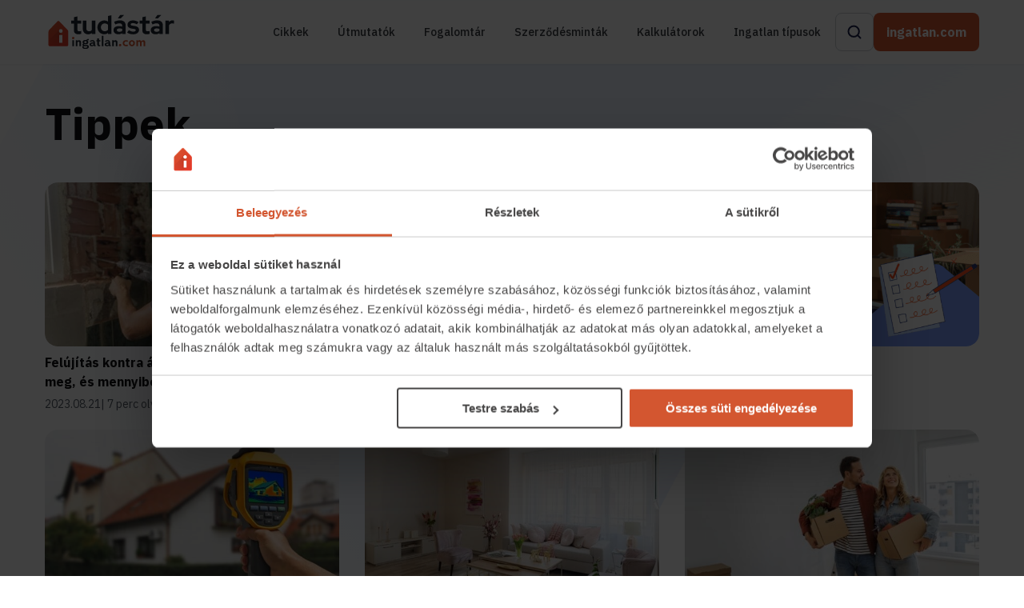

--- FILE ---
content_type: text/html; charset=UTF-8
request_url: https://tudastar.ingatlan.com/kategoria/tippek/page/11/
body_size: 126834
content:
<!DOCTYPE html>
<html  lang="hu">
<head>
    <title>
        Tippek    </title>
    <meta charset="utf-8">
    <meta name="viewport" content="width=device-width, initial-scale=1, shrink-to-fit=no">
    <meta name="msapplication-TileColor" content="#ff8b46">
    <meta name="theme-color" content="#fff"/>
    
    <script type="text/javascript"
		id="Cookiebot"
		src="https://consent.cookiebot.com/uc.js"
		data-implementation="wp"
		data-cbid="f7487035-0309-4313-8f1a-85b1bcdff025"
						data-culture="HU"
				data-blockingmode="auto"
	></script>
<meta name='robots' content='index, follow, max-image-preview:large, max-snippet:-1, max-video-preview:-1' />

<!-- Google Tag Manager for WordPress by gtm4wp.com -->
<script data-cfasync="false" data-pagespeed-no-defer data-cookieconsent="ignore">
	var gtm4wp_datalayer_name = "dataLayer";
	var dataLayer = dataLayer || [];
</script>
<!-- End Google Tag Manager for WordPress by gtm4wp.com -->
	<!-- This site is optimized with the Yoast SEO plugin v26.7 - https://yoast.com/wordpress/plugins/seo/ -->
	<link rel="canonical" href="https://tudastar.ingatlan.com/kategoria/tippek/page/11/" />
	<link rel="prev" href="https://tudastar.ingatlan.com/kategoria/tippek/page/10/" />
	<link rel="next" href="https://tudastar.ingatlan.com/kategoria/tippek/page/12/" />
	<meta property="og:locale" content="hu_HU" />
	<meta property="og:type" content="article" />
	<meta property="og:title" content="Tippek" />
	<meta property="og:url" content="https://tudastar.ingatlan.com/kategoria/tippek/" />
	<meta property="og:site_name" content="Ingatlan.com - Tudástár" />
	<meta property="og:image" content="https://d3dogjcsys7uwa.cloudfront.net/wp-content/uploads/2025/10/15161830/1200x675-1.png" />
	<meta property="og:image:width" content="1200" />
	<meta property="og:image:height" content="675" />
	<meta property="og:image:type" content="image/png" />
	<meta name="twitter:card" content="summary_large_image" />
	<script type="application/ld+json" class="yoast-schema-graph">{"@context":"https://schema.org","@graph":[{"@type":"CollectionPage","@id":"https://tudastar.ingatlan.com/kategoria/tippek/","url":"https://tudastar.ingatlan.com/kategoria/tippek/page/11/","name":"Tippek","isPartOf":{"@id":"https://tudastar.ingatlan.com/#website"},"primaryImageOfPage":{"@id":"https://tudastar.ingatlan.com/kategoria/tippek/page/11/#primaryimage"},"image":{"@id":"https://tudastar.ingatlan.com/kategoria/tippek/page/11/#primaryimage"},"thumbnailUrl":"https://d3dogjcsys7uwa.cloudfront.net/wp-content/uploads/2023/08/07141632/gettyimages-1270807984-1024x683-1.jpg","breadcrumb":{"@id":"https://tudastar.ingatlan.com/kategoria/tippek/page/11/#breadcrumb"},"inLanguage":"hu"},{"@type":"ImageObject","inLanguage":"hu","@id":"https://tudastar.ingatlan.com/kategoria/tippek/page/11/#primaryimage","url":"https://d3dogjcsys7uwa.cloudfront.net/wp-content/uploads/2023/08/07141632/gettyimages-1270807984-1024x683-1.jpg","contentUrl":"https://d3dogjcsys7uwa.cloudfront.net/wp-content/uploads/2023/08/07141632/gettyimages-1270807984-1024x683-1.jpg","width":1200,"height":800,"caption":"Ingatlan felújítás"},{"@type":"BreadcrumbList","@id":"https://tudastar.ingatlan.com/kategoria/tippek/page/11/#breadcrumb","itemListElement":[{"@type":"ListItem","position":1,"name":"Kezdőlap","item":"https://tudastar.ingatlan.com/"},{"@type":"ListItem","position":2,"name":"Tippek"}]},{"@type":"WebSite","@id":"https://tudastar.ingatlan.com/#website","url":"https://tudastar.ingatlan.com/","name":"Ingatlan.com - Tudástár","description":"Ingatlan.com - Tudástár","publisher":{"@id":"https://tudastar.ingatlan.com/#organization"},"potentialAction":[{"@type":"SearchAction","target":{"@type":"EntryPoint","urlTemplate":"https://tudastar.ingatlan.com/?s={search_term_string}"},"query-input":{"@type":"PropertyValueSpecification","valueRequired":true,"valueName":"search_term_string"}}],"inLanguage":"hu"},{"@type":"Organization","@id":"https://tudastar.ingatlan.com/#organization","name":"Ingatlan.com tudástár","url":"https://tudastar.ingatlan.com/","logo":{"@type":"ImageObject","inLanguage":"hu","@id":"https://tudastar.ingatlan.com/#/schema/logo/image/","url":"https://tudastar.ingatlan.com/wp-content/uploads/2020/11/group-43.svg","contentUrl":"https://tudastar.ingatlan.com/wp-content/uploads/2020/11/group-43.svg","width":171,"height":46,"caption":"Ingatlan.com tudástár"},"image":{"@id":"https://tudastar.ingatlan.com/#/schema/logo/image/"},"sameAs":["http://www.facebook.com/ingatlancom/"]}]}</script>
	<!-- / Yoast SEO plugin. -->


<style id='wp-img-auto-sizes-contain-inline-css' type='text/css'>
img:is([sizes=auto i],[sizes^="auto," i]){contain-intrinsic-size:3000px 1500px}
/*# sourceURL=wp-img-auto-sizes-contain-inline-css */
</style>
<style id='classic-theme-styles-inline-css' type='text/css'>
/*! This file is auto-generated */
.wp-block-button__link{color:#fff;background-color:#32373c;border-radius:9999px;box-shadow:none;text-decoration:none;padding:calc(.667em + 2px) calc(1.333em + 2px);font-size:1.125em}.wp-block-file__button{background:#32373c;color:#fff;text-decoration:none}
/*# sourceURL=/wp-includes/css/classic-themes.min.css */
</style>
<link rel='stylesheet' id='csok_style-css' href='https://tudastar.ingatlan.com/wp-content/plugins/csok-calculator/dist/assets/css/csok_main_min.css?ver=6.9' type='text/css' media='all' />
<link rel='stylesheet' id='gn-frontend-gnfollow-style-css' href='https://tudastar.ingatlan.com/wp-content/plugins/gn-publisher/assets/css/gn-frontend-gnfollow.min.css?ver=1.5.26' type='text/css' media='all' />
<link rel='stylesheet' id='property_style-css' href='https://tudastar.ingatlan.com/wp-content/plugins/property-fee-calculator/dist/assets/css/property_fee_main_min.css?ver=6.9' type='text/css' media='all' />
<link rel='stylesheet' id='ptc_style-css' href='https://tudastar.ingatlan.com/wp-content/plugins/ptx-calculator/dist/assets/css/property_tax_min.css?ver=6.9' type='text/css' media='all' />
<link rel='stylesheet' id='style-css' href='https://tudastar.ingatlan.com/wp-content/plugins/tar-calculator/dist/assets/css/taxation_after_rent_min.css?ver=6.9' type='text/css' media='all' />
<link rel='stylesheet' id='styles-css' href='https://tudastar.ingatlan.com/wp-content/themes/icom-2025/assets/dist/css/styles.min.css' type='text/css' media='all' />
<script type="text/javascript" src="https://tudastar.ingatlan.com/wp-includes/js/jquery/jquery.min.js?ver=3.7.1" id="jquery-core-js"></script>
<script type="text/javascript" src="https://tudastar.ingatlan.com/wp-includes/js/jquery/jquery-migrate.min.js?ver=3.4.1" id="jquery-migrate-js"></script>

<!-- Google Tag Manager for WordPress by gtm4wp.com -->
<!-- GTM Container placement set to footer -->
<script data-cfasync="false" data-pagespeed-no-defer type="text/javascript" data-cookieconsent="ignore">
	var dataLayer_content = {"pagePostType":"post","pagePostType2":"category-post","pageCategory":["tippek"]};
	dataLayer.push( dataLayer_content );
</script>
<script data-cfasync="false" data-pagespeed-no-defer type="text/javascript" data-cookieconsent="ignore">
		if (typeof gtag == "undefined") {
			function gtag(){dataLayer.push(arguments);}
		}

		gtag("consent", "default", {
			"analytics_storage": "denied",
			"ad_storage": "denied",
			"ad_user_data": "denied",
			"ad_personalization": "denied",
			"functionality_storage": "denied",
			"security_storage": "granted",
			"personalization_storage": "denied",
		});
</script>
<script data-cfasync="false" data-pagespeed-no-defer type="text/javascript" data-cookieconsent="ignore">
(function(w,d,s,l,i){w[l]=w[l]||[];w[l].push({'gtm.start':
new Date().getTime(),event:'gtm.js'});var f=d.getElementsByTagName(s)[0],
j=d.createElement(s),dl=l!='dataLayer'?'&l='+l:'';j.async=true;j.src=
'//www.googletagmanager.com/gtm.js?id='+i+dl;f.parentNode.insertBefore(j,f);
})(window,document,'script','dataLayer','GTM-NDFLGKF');
</script>
<!-- End Google Tag Manager for WordPress by gtm4wp.com --><link rel="icon" href="https://d3dogjcsys7uwa.cloudfront.net/wp-content/uploads/2025/04/10080306/cropped-icom-icon-32x32.png" sizes="32x32" />
<link rel="icon" href="https://d3dogjcsys7uwa.cloudfront.net/wp-content/uploads/2025/04/10080306/cropped-icom-icon-192x192.png" sizes="192x192" />
<link rel="apple-touch-icon" href="https://d3dogjcsys7uwa.cloudfront.net/wp-content/uploads/2025/04/10080306/cropped-icom-icon-180x180.png" />
<meta name="msapplication-TileImage" content="https://d3dogjcsys7uwa.cloudfront.net/wp-content/uploads/2025/04/10080306/cropped-icom-icon-270x270.png" />
		<style type="text/css" id="wp-custom-css">
			.property-types-sidebar-item a:hover {
	background: #EDF5FF;
}

body {
	background-attachment: fixed;
	color: #101113;
}

.singular-post-concepts__btn {
	margin-bottom: 2rem;
}

.singular-post__title,
.singular-post-author__title,
.home-tabs__title{
	color: #101113;
}

.t-content p a {
	text-decoration: underline;
}

.wp-block-image {
	margin-bottom: 1.5rem !important;
	margin-top: 1rem !important;
}

.t-content .has-luminous-vivid-orange-to-vivid-red-gradient-background {
	margin-bottom: 1.5rem;
}

.t-content blockquote, .t-content .featured-content-text {
	margin-bottom: 1.5rem;
	margin-top: 1.5rem;
}

.concepts-list .alphabet-group a span {
	height: 25px;
	width: 25px;
	background: url(https://tudastar.ingatlan.com/wp-content/themes/icom-2025/assets/dist/img/concept-arrow.svg) no-repeat center;
}

.footer {
	background: #191E4D;
	color: #E4E7E9;
}
.footer-top-col__nav {
	font-size: 14px;
}

.footer-top-col__nav a {
	color: #E4E7E9;
}

.footer-top-col__top-title {
	color: #A8B0B8;
}

.footer-united-top__logo {
	background: #191E4D;
}
.footer-united-top::before {
		background: #2B3684;
}

.footer-bottom {
	background: #191E4D;
}

.footer-united-bottom__links {
	color: #f14c1e;
	font-size: 14px;
}

.footer-bottom .container {
	border-top: 1px solid #2B3684;
	padding-top: 3rem;
}

.footer-united-bottom__links {
	padding-bottom: 3rem;
}

.footer-bottom {
	color: #A8B0B8;
	font-size: 14px;
}

.footer-united-bottom__top-title,
.footer-united-bottom__bottom-title{
	font-size: 14px;
}

.header-search-form fieldset input[type="text"] {
	border-radius: 8px;
	color: #383B41;
}

.header-search-form path {
	stroke: #383B41
}

.btn,
.wp-block-buttons a{
	border-radius: .5rem;
}

.header-search__trigger,
.header-search-form__close,
.header-mobile-menu,
.header-mobile-nav-content-top__close{
	border-radius: .5rem;
}

.btn--orange,
.wp-block-buttons a{
	background: #D35630;
}

.wp-block-buttons a:hover {
	text-decoration: none;
}

.btn--orange:hover,
.wp-block-buttons a:hover{
	background: linear-gradient(86.65deg, #D35630 0%, #A43817 99.65%);
}

.btn--orange:focus,
.wp-block-buttons a:focus{
	background: #A43817;
}

.home-tabs__nav ul.desktop li,
.articles-categories ul.desktop li a,
.concepts-categories-item{
	background: #DFEBFF;
	border-radius: .5rem;
	border: 2px solid #DFEBFF;
	color: #5370F6;
	font-weight: 700
}
.home-tabs__nav ul.desktop li:hover,
.articles-categories ul.desktop li a:hover,
.concepts-categories-item:hover{
	border-color: #A2C1FF;
	background: #DFEBFF;
}

.articles-categories ul.desktop li a:hover {
	color: #5370F6;
}

.home-tabs__nav ul.desktop li.active,
.articles-categories ul.desktop li.active a,
.concepts-categories-item.active{
	background: #5370F6;
	border-color: #5370F6;
}
.home-tabs__nav ul.desktop li.active:hover,
.articles-categories ul.desktop li.active a:hover{
	background: #5370F6;
	color: #fff;
}

.header-nav ul li a {
	border-radius: .5rem;
	color: #383B41;
}
.header-nav ul li a:hover {
	background: none;
	text-decoration: underline;
}

.header-nav ul {
	font-size: 14px;
}

.wp-block-featured-box {
	border-radius: 16px;
  background: #edf5ff;
  padding: 1rem;
  margin-bottom: 2rem;
	margin-top: 2rem;
}

.header-search__trigger svg path {
	stroke #383B41;
}

.header-search__trigger {
	border-color: #CCD1D5
}

.t-content table tbody tr:nth-child(2n) td {
	background: #DFEBFF;
}
.t-content table tbody tr {
	border: none;
}
.singular-post__bottom-share .fb_iframe_widget {
	top: -7px;
}

.t-content .wp-block-image img.wp-image-17563 {
	border:none;
	border-radius: 0;
}

.t-content .wp-block-embed.is-type-video.is-type-video .wp-block-embed__wrapper {
	position: relative;
  width: 100%;
  padding-bottom: 56.25%;
  height: 0;
}		</style>
		<style id='global-styles-inline-css' type='text/css'>
:root{--wp--preset--aspect-ratio--square: 1;--wp--preset--aspect-ratio--4-3: 4/3;--wp--preset--aspect-ratio--3-4: 3/4;--wp--preset--aspect-ratio--3-2: 3/2;--wp--preset--aspect-ratio--2-3: 2/3;--wp--preset--aspect-ratio--16-9: 16/9;--wp--preset--aspect-ratio--9-16: 9/16;--wp--preset--color--black: #000000;--wp--preset--color--cyan-bluish-gray: #abb8c3;--wp--preset--color--white: #ffffff;--wp--preset--color--pale-pink: #f78da7;--wp--preset--color--vivid-red: #cf2e2e;--wp--preset--color--luminous-vivid-orange: #ff6900;--wp--preset--color--luminous-vivid-amber: #fcb900;--wp--preset--color--light-green-cyan: #7bdcb5;--wp--preset--color--vivid-green-cyan: #00d084;--wp--preset--color--pale-cyan-blue: #8ed1fc;--wp--preset--color--vivid-cyan-blue: #0693e3;--wp--preset--color--vivid-purple: #9b51e0;--wp--preset--gradient--vivid-cyan-blue-to-vivid-purple: linear-gradient(135deg,rgb(6,147,227) 0%,rgb(155,81,224) 100%);--wp--preset--gradient--light-green-cyan-to-vivid-green-cyan: linear-gradient(135deg,rgb(122,220,180) 0%,rgb(0,208,130) 100%);--wp--preset--gradient--luminous-vivid-amber-to-luminous-vivid-orange: linear-gradient(135deg,rgb(252,185,0) 0%,rgb(255,105,0) 100%);--wp--preset--gradient--luminous-vivid-orange-to-vivid-red: linear-gradient(135deg,rgb(255,105,0) 0%,rgb(207,46,46) 100%);--wp--preset--gradient--very-light-gray-to-cyan-bluish-gray: linear-gradient(135deg,rgb(238,238,238) 0%,rgb(169,184,195) 100%);--wp--preset--gradient--cool-to-warm-spectrum: linear-gradient(135deg,rgb(74,234,220) 0%,rgb(151,120,209) 20%,rgb(207,42,186) 40%,rgb(238,44,130) 60%,rgb(251,105,98) 80%,rgb(254,248,76) 100%);--wp--preset--gradient--blush-light-purple: linear-gradient(135deg,rgb(255,206,236) 0%,rgb(152,150,240) 100%);--wp--preset--gradient--blush-bordeaux: linear-gradient(135deg,rgb(254,205,165) 0%,rgb(254,45,45) 50%,rgb(107,0,62) 100%);--wp--preset--gradient--luminous-dusk: linear-gradient(135deg,rgb(255,203,112) 0%,rgb(199,81,192) 50%,rgb(65,88,208) 100%);--wp--preset--gradient--pale-ocean: linear-gradient(135deg,rgb(255,245,203) 0%,rgb(182,227,212) 50%,rgb(51,167,181) 100%);--wp--preset--gradient--electric-grass: linear-gradient(135deg,rgb(202,248,128) 0%,rgb(113,206,126) 100%);--wp--preset--gradient--midnight: linear-gradient(135deg,rgb(2,3,129) 0%,rgb(40,116,252) 100%);--wp--preset--font-size--small: 13px;--wp--preset--font-size--medium: 20px;--wp--preset--font-size--large: 36px;--wp--preset--font-size--x-large: 42px;--wp--preset--spacing--20: 0.44rem;--wp--preset--spacing--30: 0.67rem;--wp--preset--spacing--40: 1rem;--wp--preset--spacing--50: 1.5rem;--wp--preset--spacing--60: 2.25rem;--wp--preset--spacing--70: 3.38rem;--wp--preset--spacing--80: 5.06rem;--wp--preset--shadow--natural: 6px 6px 9px rgba(0, 0, 0, 0.2);--wp--preset--shadow--deep: 12px 12px 50px rgba(0, 0, 0, 0.4);--wp--preset--shadow--sharp: 6px 6px 0px rgba(0, 0, 0, 0.2);--wp--preset--shadow--outlined: 6px 6px 0px -3px rgb(255, 255, 255), 6px 6px rgb(0, 0, 0);--wp--preset--shadow--crisp: 6px 6px 0px rgb(0, 0, 0);}:where(.is-layout-flex){gap: 0.5em;}:where(.is-layout-grid){gap: 0.5em;}body .is-layout-flex{display: flex;}.is-layout-flex{flex-wrap: wrap;align-items: center;}.is-layout-flex > :is(*, div){margin: 0;}body .is-layout-grid{display: grid;}.is-layout-grid > :is(*, div){margin: 0;}:where(.wp-block-columns.is-layout-flex){gap: 2em;}:where(.wp-block-columns.is-layout-grid){gap: 2em;}:where(.wp-block-post-template.is-layout-flex){gap: 1.25em;}:where(.wp-block-post-template.is-layout-grid){gap: 1.25em;}.has-black-color{color: var(--wp--preset--color--black) !important;}.has-cyan-bluish-gray-color{color: var(--wp--preset--color--cyan-bluish-gray) !important;}.has-white-color{color: var(--wp--preset--color--white) !important;}.has-pale-pink-color{color: var(--wp--preset--color--pale-pink) !important;}.has-vivid-red-color{color: var(--wp--preset--color--vivid-red) !important;}.has-luminous-vivid-orange-color{color: var(--wp--preset--color--luminous-vivid-orange) !important;}.has-luminous-vivid-amber-color{color: var(--wp--preset--color--luminous-vivid-amber) !important;}.has-light-green-cyan-color{color: var(--wp--preset--color--light-green-cyan) !important;}.has-vivid-green-cyan-color{color: var(--wp--preset--color--vivid-green-cyan) !important;}.has-pale-cyan-blue-color{color: var(--wp--preset--color--pale-cyan-blue) !important;}.has-vivid-cyan-blue-color{color: var(--wp--preset--color--vivid-cyan-blue) !important;}.has-vivid-purple-color{color: var(--wp--preset--color--vivid-purple) !important;}.has-black-background-color{background-color: var(--wp--preset--color--black) !important;}.has-cyan-bluish-gray-background-color{background-color: var(--wp--preset--color--cyan-bluish-gray) !important;}.has-white-background-color{background-color: var(--wp--preset--color--white) !important;}.has-pale-pink-background-color{background-color: var(--wp--preset--color--pale-pink) !important;}.has-vivid-red-background-color{background-color: var(--wp--preset--color--vivid-red) !important;}.has-luminous-vivid-orange-background-color{background-color: var(--wp--preset--color--luminous-vivid-orange) !important;}.has-luminous-vivid-amber-background-color{background-color: var(--wp--preset--color--luminous-vivid-amber) !important;}.has-light-green-cyan-background-color{background-color: var(--wp--preset--color--light-green-cyan) !important;}.has-vivid-green-cyan-background-color{background-color: var(--wp--preset--color--vivid-green-cyan) !important;}.has-pale-cyan-blue-background-color{background-color: var(--wp--preset--color--pale-cyan-blue) !important;}.has-vivid-cyan-blue-background-color{background-color: var(--wp--preset--color--vivid-cyan-blue) !important;}.has-vivid-purple-background-color{background-color: var(--wp--preset--color--vivid-purple) !important;}.has-black-border-color{border-color: var(--wp--preset--color--black) !important;}.has-cyan-bluish-gray-border-color{border-color: var(--wp--preset--color--cyan-bluish-gray) !important;}.has-white-border-color{border-color: var(--wp--preset--color--white) !important;}.has-pale-pink-border-color{border-color: var(--wp--preset--color--pale-pink) !important;}.has-vivid-red-border-color{border-color: var(--wp--preset--color--vivid-red) !important;}.has-luminous-vivid-orange-border-color{border-color: var(--wp--preset--color--luminous-vivid-orange) !important;}.has-luminous-vivid-amber-border-color{border-color: var(--wp--preset--color--luminous-vivid-amber) !important;}.has-light-green-cyan-border-color{border-color: var(--wp--preset--color--light-green-cyan) !important;}.has-vivid-green-cyan-border-color{border-color: var(--wp--preset--color--vivid-green-cyan) !important;}.has-pale-cyan-blue-border-color{border-color: var(--wp--preset--color--pale-cyan-blue) !important;}.has-vivid-cyan-blue-border-color{border-color: var(--wp--preset--color--vivid-cyan-blue) !important;}.has-vivid-purple-border-color{border-color: var(--wp--preset--color--vivid-purple) !important;}.has-vivid-cyan-blue-to-vivid-purple-gradient-background{background: var(--wp--preset--gradient--vivid-cyan-blue-to-vivid-purple) !important;}.has-light-green-cyan-to-vivid-green-cyan-gradient-background{background: var(--wp--preset--gradient--light-green-cyan-to-vivid-green-cyan) !important;}.has-luminous-vivid-amber-to-luminous-vivid-orange-gradient-background{background: var(--wp--preset--gradient--luminous-vivid-amber-to-luminous-vivid-orange) !important;}.has-luminous-vivid-orange-to-vivid-red-gradient-background{background: var(--wp--preset--gradient--luminous-vivid-orange-to-vivid-red) !important;}.has-very-light-gray-to-cyan-bluish-gray-gradient-background{background: var(--wp--preset--gradient--very-light-gray-to-cyan-bluish-gray) !important;}.has-cool-to-warm-spectrum-gradient-background{background: var(--wp--preset--gradient--cool-to-warm-spectrum) !important;}.has-blush-light-purple-gradient-background{background: var(--wp--preset--gradient--blush-light-purple) !important;}.has-blush-bordeaux-gradient-background{background: var(--wp--preset--gradient--blush-bordeaux) !important;}.has-luminous-dusk-gradient-background{background: var(--wp--preset--gradient--luminous-dusk) !important;}.has-pale-ocean-gradient-background{background: var(--wp--preset--gradient--pale-ocean) !important;}.has-electric-grass-gradient-background{background: var(--wp--preset--gradient--electric-grass) !important;}.has-midnight-gradient-background{background: var(--wp--preset--gradient--midnight) !important;}.has-small-font-size{font-size: var(--wp--preset--font-size--small) !important;}.has-medium-font-size{font-size: var(--wp--preset--font-size--medium) !important;}.has-large-font-size{font-size: var(--wp--preset--font-size--large) !important;}.has-x-large-font-size{font-size: var(--wp--preset--font-size--x-large) !important;}
/*# sourceURL=global-styles-inline-css */
</style>
</head>
<body class="archive paged category category-tippek category-98 paged-11 category-paged-11 wp-theme-icom-2025">

    <div id="fb-root"></div>
    <script async defer crossorigin="anonymous" src="https://connect.facebook.net/hu_HU/sdk.js#xfbml=1&version=v23.0&appId=1111051440902013"></script>

    <header class="header d-flex align-items-center">
        <div class="container">
            <div class="row">
                <div class="col-12 ">
                    <div class="header-wrapper d-flex align-items-center">
                        <div class="header-mobile-menu d-flex d-lg-none">
                            <span class="line-1"></span>
                            <span class="line-2"></span>
                            <span class="line-3"></span>
                        </div>

                        <div class="header-logo">
                            <a href="https://tudastar.ingatlan.com">
                                <img width="167" height="48" alt="Ingatlan.com &#8211; Tudástár" src="https://tudastar.ingatlan.com/wp-content/themes/icom-2025/assets/dist/img/header-logo.svg" alt="">
                            </a>
                        </div>
                        
                        <div class="header-right d-flex align-items-center">
                            <nav class="header-nav is-search-hide d-none d-lg-block">
                                <ul id="menu-main-menu" class="menu"><li id="menu-item-15049" class="menu-item menu-item-type-post_type menu-item-object-page menu-item-15049"><a href="https://tudastar.ingatlan.com/cikkek/">Cikkek</a></li>
<li id="menu-item-15920" class="menu-item menu-item-type-taxonomy menu-item-object-temakor menu-item-15920"><a href="https://tudastar.ingatlan.com/temakor/utmutatok/">Útmutatók</a></li>
<li id="menu-item-15043" class="menu-item menu-item-type-post_type menu-item-object-page menu-item-15043"><a href="https://tudastar.ingatlan.com/fogalomtar/">Fogalomtár</a></li>
<li id="menu-item-15044" class="menu-item menu-item-type-post_type menu-item-object-page menu-item-15044"><a href="https://tudastar.ingatlan.com/szerzodesmintak/">Szerződésminták</a></li>
<li id="menu-item-15045" class="menu-item menu-item-type-post_type menu-item-object-page menu-item-15045"><a href="https://tudastar.ingatlan.com/kalkulatorok/">Kalkulátorok</a></li>
<li id="menu-item-15046" class="menu-item menu-item-type-post_type menu-item-object-page menu-item-15046"><a href="https://tudastar.ingatlan.com/ingatlan-tipusok/">Ingatlan típusok</a></li>
</ul>                            </nav>

                            <div class="header-search">
                                <div class="header-search__trigger is-search-hide d-flex align-items-center justify-content-center">
                                    <svg width="20" height="20" fill="none" xmlns="http://www.w3.org/2000/svg"><path d="M17.5 17.5l-3.625-3.625m1.958-4.708a6.667 6.667 0 11-13.333 0 6.667 6.667 0 0113.333 0z" stroke="#191E4D" stroke-width="2" stroke-linecap="round" stroke-linejoin="round"/></svg>                                </div>

                                <div class="header-search-form">
                                    <form action="https://tudastar.ingatlan.com">
                                        <fieldset class="d-flex align-items-center">
                                            <button type="submit">
                                                <svg width="20" height="20" fill="none" xmlns="http://www.w3.org/2000/svg"><path d="M17.5 17.5l-3.625-3.625m1.958-4.708a6.667 6.667 0 11-13.333 0 6.667 6.667 0 0113.333 0z" stroke="#191E4D" stroke-width="2" stroke-linecap="round" stroke-linejoin="round"/></svg>                                            </button>

                                            <input type="text" value="" name="s" placeholder="Keresés a tudástárban...">

                                            <div tabindex="0" class="header-search-form__close">
                                                <span class="line-1"></span>
                                                <span class="line-2"></span>
                                            </div>
                                        </fieldset>
                                    </form>
                                </div>
                            </div>

                            <div class="header-btn is-search-hide d-none d-lg-block">
                                <a class="btn btn--orange t-700" href="https://ingatlan.com">
                                    ingatlan.com
                                </a>
                            </div>
                        </div>
                    </div>
                </div>
            </div>
        </div>
    </header>

    <div class="header-mobile-nav">
        <div class="header-mobile-nav-content">
            <div class="header-mobile-nav-content-top d-flex align-items-center">
                <div class="header-mobile-nav-content-top__close d-flex align-items-center justify-content-center">
                    <span class="line-1"></span>
                    <span class="line-3"></span>
                </div>

                <div class="header-mobile-nav-content-top__logo">
                    <a href="https://tudastar.ingatlan.com">
                        <img width="167" height="48" alt="Ingatlan.com &#8211; Tudástár" src="https://tudastar.ingatlan.com/wp-content/themes/icom-2025/assets/dist/img/header-logo.svg" alt="">
                    </a>
                </div>

                <div class="header-mobile-nav-content-top__search">
                    <div class="header-search__trigger is-search-hide d-flex align-items-center justify-content-center">
                        <svg width="20" height="20" fill="none" xmlns="http://www.w3.org/2000/svg"><path d="M17.5 17.5l-3.625-3.625m1.958-4.708a6.667 6.667 0 11-13.333 0 6.667 6.667 0 0113.333 0z" stroke="#191E4D" stroke-width="2" stroke-linecap="round" stroke-linejoin="round"/></svg>                    </div>

                    <div class="header-search-form">
                        <form action="https://tudastar.ingatlan.com">
                            <fieldset class="d-flex align-items-center">
                                <button type="submit">
                                    <svg width="20" height="20" fill="none" xmlns="http://www.w3.org/2000/svg"><path d="M17.5 17.5l-3.625-3.625m1.958-4.708a6.667 6.667 0 11-13.333 0 6.667 6.667 0 0113.333 0z" stroke="#191E4D" stroke-width="2" stroke-linecap="round" stroke-linejoin="round"/></svg>                                </button>

                                <input type="text" value="" name="s" placeholder="Keresés a tudástárban...">

                                <div class="header-search-form__close">
                                    <span class="line-1"></span>
                                    <span class="line-2"></span>
                                </div>
                            </fieldset>
                        </form>                                   
                    </div>
                </div>
            </div>

            <nav class="header-mobile-nav__nav">
                <ul id="menu-main-menu-1" class="menu"><li class="menu-item menu-item-type-post_type menu-item-object-page menu-item-15049"><a href="https://tudastar.ingatlan.com/cikkek/">Cikkek</a></li>
<li class="menu-item menu-item-type-taxonomy menu-item-object-temakor menu-item-15920"><a href="https://tudastar.ingatlan.com/temakor/utmutatok/">Útmutatók</a></li>
<li class="menu-item menu-item-type-post_type menu-item-object-page menu-item-15043"><a href="https://tudastar.ingatlan.com/fogalomtar/">Fogalomtár</a></li>
<li class="menu-item menu-item-type-post_type menu-item-object-page menu-item-15044"><a href="https://tudastar.ingatlan.com/szerzodesmintak/">Szerződésminták</a></li>
<li class="menu-item menu-item-type-post_type menu-item-object-page menu-item-15045"><a href="https://tudastar.ingatlan.com/kalkulatorok/">Kalkulátorok</a></li>
<li class="menu-item menu-item-type-post_type menu-item-object-page menu-item-15046"><a href="https://tudastar.ingatlan.com/ingatlan-tipusok/">Ingatlan típusok</a></li>
</ul>            </nav>

            <div class="header-mobile-nav__btn">
                <a class="btn btn--orange t-700" href="https://ingatlan.com">
                    ingatlan.com
                </a>
            </div>

            
            <div class="header-mobile-nav__socials">
                <ul class="d-flex align-items-center justify-content-center">
                                            <li>
                            <a href="#">
                                <svg width="32" height="32" fill="none" xmlns="http://www.w3.org/2000/svg"><path fill-rule="evenodd" clip-rule="evenodd" d="M16 32c8.833 0 16-7.167 16-16S24.833 0 16 0 0 7.167 0 16s7.167 16 16 16zM12.392 9.663a2.061 2.061 0 11-4.123 0 2.061 2.061 0 014.123 0zm-.497 3.43H8.77a.153.153 0 00-.153.152v9.993c0 .085.069.153.153.153h3.125a.153.153 0 00.152-.153v-9.993a.153.153 0 00-.152-.153zm11.836 9.623v-5.838h.008c0-2.746-1.884-4.123-3.777-4.123-1.272 0-2.407.588-3.092 1.474v-.443a.684.684 0 00-.684-.684h-2.061a.684.684 0 00-.685.684v8.93c0 .378.306.684.685.684h2.06a.684.684 0 00.685-.684v-4.807c0-.942.773-1.715 1.716-1.715.942 0 1.715.765 1.715 1.715v4.807c0 .378.306.684.684.684h2.062a.684.684 0 00.684-.684z" fill="#191E4D"/></svg>                            </a>
                        </li>
                                            <li>
                            <a href="#">
                                <svg width="32" height="32" fill="none" xmlns="http://www.w3.org/2000/svg"><path fill-rule="evenodd" clip-rule="evenodd" d="M16 32c8.833 0 16-7.167 16-16S24.833 0 16 0 0 7.167 0 16s7.167 16 16 16zm7.334-18.882c1.192 0 2.158.966 2.158 2.158h-.008c0 .882-.53 1.643-1.289 1.975l.001.827c0 3.454-3.672 6.257-8.197 6.257-4.526 0-8.198-2.803-8.198-6.257 0-.274.025-.531.073-.797-.797-.314-1.361-.813-1.361-2.005a2.158 2.158 0 013.64-1.57c1.481-1.16 3.543-1.885 5.83-1.885l1.191-3.583a.804.804 0 01.475-.507.844.844 0 01.685.032l2.81 1.401c.042-.042.074-.08.104-.116.13-.155.206-.246.79-.246a1.296 1.296 0 11-1.297 1.296.51.51 0 01.009-.082.444.444 0 00.008-.07L17.97 8.551l-1.103 3.31c1.949.16 3.688.829 4.985 1.844.076-.072.133-.138.185-.198.213-.245.34-.39 1.296-.39zm.79 4.163l.013-.006c-.004.027-.009.032-.014.006zm-11.145-1.578a1.296 1.296 0 10-.002 2.59 1.296 1.296 0 00.002-2.59zM16 22.177c2.359 0 3.333-1.426 3.374-1.49v-.008a.418.418 0 00-.113-.588.429.429 0 00-.596.113l-.004.005c-.07.093-.837 1.098-2.661 1.098-1.877 0-2.633-1.055-2.666-1.103a.426.426 0 00-.595-.113.426.426 0 00-.113.596c.032.064 1.014 1.49 3.374 1.49zm1.723-5.178a1.295 1.295 0 102.593 0 1.296 1.296 0 10-2.593 0z" fill="#191E4D"/></svg>                            </a>
                        </li>
                                            <li>
                            <a href="#">
                                <svg width="32" height="32" fill="none" xmlns="http://www.w3.org/2000/svg"><path fill-rule="evenodd" clip-rule="evenodd" d="M16 32c8.833 0 16-7.167 16-16S24.833 0 16 0 0 7.167 0 16s7.167 16 16 16zm4.477-15.099l.265-2.142v.008a.72.72 0 00-.708-.805h-3.737v-3.124c0-.99.797-1.788 1.78-1.788h2.222a.447.447 0 00.443-.443V5.926a.447.447 0 00-.443-.443h-3.108a4.452 4.452 0 00-4.445 4.461v4.018h-2.665a.447.447 0 00-.443.443v2.682c0 .241.201.442.443.442h2.665v8.753a12.553 12.553 0 003.56.193V17.53h3.462a.72.72 0 00.709-.628z" fill="#191E4D"/></svg>                            </a>
                        </li>
                                            <li>
                            <a href="#">
                                <svg width="32" height="32" fill="none" xmlns="http://www.w3.org/2000/svg"><path fill-rule="evenodd" clip-rule="evenodd" d="M16 32c8.833 0 16-7.167 16-16S24.833 0 16 0 0 7.167 0 16s7.167 16 16 16zM11.66 7.61h8.68a4.048 4.048 0 014.05 4.05v8.68a4.048 4.048 0 01-4.05 4.05h-8.68a4.048 4.048 0 01-4.05-4.05v-8.68a4.048 4.048 0 014.05-4.05zm8.398 15.331a2.894 2.894 0 002.891-2.89V11.95a2.894 2.894 0 00-2.89-2.891h-8.101a2.894 2.894 0 00-2.891 2.89v8.101a2.894 2.894 0 002.89 2.891h8.101zm-4.05-11.28c-2.4 0-4.34 1.94-4.34 4.34 0 2.399 1.94 4.34 4.34 4.34s4.34-1.941 4.34-4.34c0-2.4-1.94-4.34-4.34-4.34zm0 7.23a2.894 2.894 0 01-2.89-2.89 2.894 2.894 0 012.89-2.891A2.894 2.894 0 0118.9 16a2.894 2.894 0 01-2.89 2.891zm3.762-7.53a.87.87 0 001.739 0 .866.866 0 00-.87-.869.866.866 0 00-.87.87z" fill="#191E4D"/></svg>                            </a>
                        </li>
                                            <li>
                            <a href="#">
                                <svg width="32" height="32" fill="none" xmlns="http://www.w3.org/2000/svg"><path fill-rule="evenodd" clip-rule="evenodd" d="M16 32c8.833 0 16-7.167 16-16S24.833 0 16 0 0 7.167 0 16s7.167 16 16 16zm2.315-17.477l6.47-6.921H22.33l-5.08 5.435-3.89-5.435H6.635l6.805 9.501-6.805 7.28h2.456l5.412-5.79 4.146 5.79h6.724l-7.058-9.86zM12.44 9.39h-2.343l9.47 13.222h2.343L12.44 9.39z" fill="#191E4D"/></svg>                            </a>
                        </li>
                                    </ul>
            </div>
        </div>
    </div>

    <main class="site-content"><section class="archive-list">
    <div class="container">
        <div class="row">
            <div class="col-12">
                                    <h1 class="archive-list__title t-700">
                        Tippek                    </h1>
                
                            </div>
        </div>

        
        
        
        <div class="row">
                            <div class="col-12 col-md-6 col-lg-4">
                    <article class="post-col-item">
            <figure class="post-col-item__image">
            <a href="https://tudastar.ingatlan.com/tippek/felujitas-kontra-atepites-mikor-melyik-eri-meg-es-mennyibe-kerulnek/">
                <img width="584" height="334" src="https://d3dogjcsys7uwa.cloudfront.net/wp-content/uploads/2023/08/07141632/gettyimages-1270807984-1024x683-1-584x334.jpg" class="attachment-584_334 size-584_334 wp-post-image" alt="Ingatlan felújítás" decoding="async" fetchpriority="high" srcset="https://d3dogjcsys7uwa.cloudfront.net/wp-content/uploads/2023/08/07141632/gettyimages-1270807984-1024x683-1-584x334.jpg 584w, https://d3dogjcsys7uwa.cloudfront.net/wp-content/uploads/2023/08/07141632/gettyimages-1270807984-1024x683-1-736x421.jpg 736w, https://d3dogjcsys7uwa.cloudfront.net/wp-content/uploads/2023/08/07141632/gettyimages-1270807984-1024x683-1-356x205.jpg 356w" sizes="(max-width: 584px) 100vw, 584px" />            </a>
        </figure>
    
    <h2 class="post-col-item__title t-700">
        <a href="https://tudastar.ingatlan.com/tippek/felujitas-kontra-atepites-mikor-melyik-eri-meg-es-mennyibe-kerulnek/">
            Felújítás kontra átépítés &#8211; mikor melyik éri meg, és mennyibe kerülnek?        </a>
    </h2>

    <div class="post-col-item-meta">
        <ul class="d-flex align-items-center">
            <li class="post-col-item-meta__date">
                2023.08.21            </li>

                                        <li class="post-col-item-meta__reading-time">
                    7 perc olvasási idő                </li>
                    </ul>
    </div>
</article>                </div>

                                            <div class="col-12 col-md-6 col-lg-4">
                    <article class="post-col-item">
            <figure class="post-col-item__image">
            <a href="https://tudastar.ingatlan.com/tippek/hogyan-hasznalhatjuk-az-erzelmeket-az-ingatlan-ertekesitesere/">
                <img width="501" height="334" src="https://tudastar.ingatlan.com/wp-content/uploads/2022/06/gettyimages-89291797.jpg" class="attachment-584_334 size-584_334 wp-post-image" alt="Boldog pár tárgyal az ingatlanközvetítővel." decoding="async" srcset="https://tudastar.ingatlan.com/wp-content/uploads/2022/06/gettyimages-89291797.jpg 2121w, https://tudastar.ingatlan.com/wp-content/uploads/2022/06/gettyimages-89291797-300x200.jpg 300w, https://tudastar.ingatlan.com/wp-content/uploads/2022/06/gettyimages-89291797-1024x683.jpg 1024w, https://tudastar.ingatlan.com/wp-content/uploads/2022/06/gettyimages-89291797-768x512.jpg 768w, https://tudastar.ingatlan.com/wp-content/uploads/2022/06/gettyimages-89291797-1536x1024.jpg 1536w, https://tudastar.ingatlan.com/wp-content/uploads/2022/06/gettyimages-89291797-2048x1365.jpg 2048w, https://tudastar.ingatlan.com/wp-content/uploads/2022/06/gettyimages-89291797-280x186.jpg 280w" sizes="(max-width: 501px) 100vw, 501px" />            </a>
        </figure>
    
    <h2 class="post-col-item__title t-700">
        <a href="https://tudastar.ingatlan.com/tippek/hogyan-hasznalhatjuk-az-erzelmeket-az-ingatlan-ertekesitesere/">
            Hogyan használhatjuk az érzelmeket az ingatlan értékesítésére?        </a>
    </h2>

    <div class="post-col-item-meta">
        <ul class="d-flex align-items-center">
            <li class="post-col-item-meta__date">
                2023.08.15            </li>

                                        <li class="post-col-item-meta__reading-time">
                    6 perc olvasási idő                </li>
                    </ul>
    </div>
</article>                </div>

                                            <div class="col-12 col-md-6 col-lg-4">
                    <article class="post-col-item">
            <figure class="post-col-item__image">
            <a href="https://tudastar.ingatlan.com/tippek/lakasberles/">
                <img width="584" height="334" src="https://d3dogjcsys7uwa.cloudfront.net/wp-content/uploads/2023/08/05101850/02-tudastar-boritokep-igy-zajlik-a-lakasberles-584x334.png" class="attachment-584_334 size-584_334 wp-post-image" alt="Két fiatal nő ül egymás mellett a földön egy költözés közben, mosolyognak és teát vagy kávét isznak. Körülöttük kartondobozok, könyvhalmok és növények láthatók. A kép jobb alsó sarkában rajzolt pipálható lista és toll, alul pedig „Útmutató” felirat szerepel." decoding="async" srcset="https://d3dogjcsys7uwa.cloudfront.net/wp-content/uploads/2023/08/05101850/02-tudastar-boritokep-igy-zajlik-a-lakasberles-584x334.png 584w, https://d3dogjcsys7uwa.cloudfront.net/wp-content/uploads/2023/08/05101850/02-tudastar-boritokep-igy-zajlik-a-lakasberles-736x421.png 736w, https://d3dogjcsys7uwa.cloudfront.net/wp-content/uploads/2023/08/05101850/02-tudastar-boritokep-igy-zajlik-a-lakasberles-356x205.png 356w" sizes="(max-width: 584px) 100vw, 584px" />            </a>
        </figure>
    
    <h2 class="post-col-item__title t-700">
        <a href="https://tudastar.ingatlan.com/tippek/lakasberles/">
            Így zajlik a lakásbérlés        </a>
    </h2>

    <div class="post-col-item-meta">
        <ul class="d-flex align-items-center">
            <li class="post-col-item-meta__date">
                2023.08.11            </li>

                                        <li class="post-col-item-meta__reading-time">
                    20 perc olvasási idő                </li>
                    </ul>
    </div>
</article>                </div>

                                            <div class="col-12 col-md-6 col-lg-4">
                    <article class="post-col-item">
            <figure class="post-col-item__image">
            <a href="https://tudastar.ingatlan.com/tippek/ezert-fontos-az-allapotfelmeres/">
                <img width="501" height="334" src="https://d3dogjcsys7uwa.cloudfront.net/wp-content/uploads/2023/07/21113708/gettyimages-513904309-scaled.jpg" class="attachment-584_334 size-584_334 wp-post-image" alt="" decoding="async" loading="lazy" srcset="https://d3dogjcsys7uwa.cloudfront.net/wp-content/uploads/2023/07/21113708/gettyimages-513904309-scaled.jpg 2560w, https://d3dogjcsys7uwa.cloudfront.net/wp-content/uploads/2023/07/21113708/gettyimages-513904309-560x372.jpg 560w, https://d3dogjcsys7uwa.cloudfront.net/wp-content/uploads/2023/07/21113708/gettyimages-513904309-300x200.jpg 300w, https://d3dogjcsys7uwa.cloudfront.net/wp-content/uploads/2023/07/21113708/gettyimages-513904309-768x512.jpg 768w, https://d3dogjcsys7uwa.cloudfront.net/wp-content/uploads/2023/07/21113708/gettyimages-513904309-1024x683.jpg 1024w, https://d3dogjcsys7uwa.cloudfront.net/wp-content/uploads/2023/07/21113708/gettyimages-513904309-1536x1024.jpg 1536w, https://d3dogjcsys7uwa.cloudfront.net/wp-content/uploads/2023/07/21113708/gettyimages-513904309-2048x1366.jpg 2048w, https://d3dogjcsys7uwa.cloudfront.net/wp-content/uploads/2023/07/21113708/gettyimages-513904309-280x186.jpg 280w" sizes="auto, (max-width: 501px) 100vw, 501px" />            </a>
        </figure>
    
    <h2 class="post-col-item__title t-700">
        <a href="https://tudastar.ingatlan.com/tippek/ezert-fontos-az-allapotfelmeres/">
            Ezért fontos az állapotfelmérés ingatlanvásárlás előtt        </a>
    </h2>

    <div class="post-col-item-meta">
        <ul class="d-flex align-items-center">
            <li class="post-col-item-meta__date">
                2023.07.23            </li>

                                        <li class="post-col-item-meta__reading-time">
                    6 perc olvasási idő                </li>
                    </ul>
    </div>
</article>                </div>

                                            <div class="col-12 col-md-6 col-lg-4">
                    <article class="post-col-item">
            <figure class="post-col-item__image">
            <a href="https://tudastar.ingatlan.com/tippek/a-tokeletes-hirdetesi-anyag-31-kotelezo-eleme/">
                <img width="501" height="334" src="https://d3dogjcsys7uwa.cloudfront.net/wp-content/uploads/2023/07/14125243/0012.jpg" class="attachment-584_334 size-584_334 wp-post-image" alt="Világos nappali modern berendezéssel. Világos színű kanapé rózsaszín díszpárnákkal és takaróval, előtte fa dohányzóasztal friss virágokkal, aranyszínű dísztárgyakkal. Két pasztell színű fotel, a padlón mintás szőnyeg. Nagy ablakokon árad be a természetes fény, függönyök finoman szűrik a fényt. Falon absztrakt festmény, a stílus és színvilág harmonikus összhatást kelt." decoding="async" loading="lazy" srcset="https://d3dogjcsys7uwa.cloudfront.net/wp-content/uploads/2023/07/14125243/0012.jpg 2000w, https://d3dogjcsys7uwa.cloudfront.net/wp-content/uploads/2023/07/14125243/0012-560x372.jpg 560w, https://d3dogjcsys7uwa.cloudfront.net/wp-content/uploads/2023/07/14125243/0012-300x200.jpg 300w, https://d3dogjcsys7uwa.cloudfront.net/wp-content/uploads/2023/07/14125243/0012-768x512.jpg 768w, https://d3dogjcsys7uwa.cloudfront.net/wp-content/uploads/2023/07/14125243/0012-1024x682.jpg 1024w, https://d3dogjcsys7uwa.cloudfront.net/wp-content/uploads/2023/07/14125243/0012-1536x1024.jpg 1536w, https://d3dogjcsys7uwa.cloudfront.net/wp-content/uploads/2023/07/14125243/0012-280x186.jpg 280w" sizes="auto, (max-width: 501px) 100vw, 501px" />            </a>
        </figure>
    
    <h2 class="post-col-item__title t-700">
        <a href="https://tudastar.ingatlan.com/tippek/a-tokeletes-hirdetesi-anyag-31-kotelezo-eleme/">
            A tökéletes hirdetési anyag 3+1 kötelező eleme        </a>
    </h2>

    <div class="post-col-item-meta">
        <ul class="d-flex align-items-center">
            <li class="post-col-item-meta__date">
                2023.07.16            </li>

                                        <li class="post-col-item-meta__reading-time">
                    5 perc olvasási idő                </li>
                    </ul>
    </div>
</article>                </div>

                                            <div class="col-12 col-md-6 col-lg-4">
                    <article class="post-col-item">
            <figure class="post-col-item__image">
            <a href="https://tudastar.ingatlan.com/tippek/igy-talalhatunk-hosszu-tavra-jo-berlot/">
                <img width="501" height="334" src="https://d3dogjcsys7uwa.cloudfront.net/wp-content/uploads/2024/08/06164917/alberlet-koltozes.jpg" class="attachment-584_334 size-584_334 wp-post-image" alt="Fiatal pár dobozokkal a kezükben mosolyogva költöznek be az új albérletükbe." decoding="async" loading="lazy" srcset="https://d3dogjcsys7uwa.cloudfront.net/wp-content/uploads/2024/08/06164917/alberlet-koltozes.jpg 1200w, https://d3dogjcsys7uwa.cloudfront.net/wp-content/uploads/2024/08/06164917/alberlet-koltozes-300x200.jpg 300w, https://d3dogjcsys7uwa.cloudfront.net/wp-content/uploads/2024/08/06164917/alberlet-koltozes-1024x683.jpg 1024w, https://d3dogjcsys7uwa.cloudfront.net/wp-content/uploads/2024/08/06164917/alberlet-koltozes-768x512.jpg 768w, https://d3dogjcsys7uwa.cloudfront.net/wp-content/uploads/2024/08/06164917/alberlet-koltozes-280x186.jpg 280w, https://d3dogjcsys7uwa.cloudfront.net/wp-content/uploads/2024/08/06164917/alberlet-koltozes-560x372.jpg 560w, https://d3dogjcsys7uwa.cloudfront.net/wp-content/uploads/2024/08/06164917/alberlet-koltozes-864x574.jpg 864w" sizes="auto, (max-width: 501px) 100vw, 501px" />            </a>
        </figure>
    
    <h2 class="post-col-item__title t-700">
        <a href="https://tudastar.ingatlan.com/tippek/igy-talalhatunk-hosszu-tavra-jo-berlot/">
            6 tipp, amivel jó bérlőt találhatsz hosszú távra        </a>
    </h2>

    <div class="post-col-item-meta">
        <ul class="d-flex align-items-center">
            <li class="post-col-item-meta__date">
                2025.01.14.            </li>

                                        <li class="post-col-item-meta__reading-time">
                    5 perc olvasási idő                </li>
                    </ul>
    </div>
</article>                </div>

                                            <div class="col-12 col-md-6 col-lg-4">
                    <article class="post-col-item">
            <figure class="post-col-item__image">
            <a href="https://tudastar.ingatlan.com/tippek/megbizasi-szerzodesek/">
                <img width="584" height="334" src="https://d3dogjcsys7uwa.cloudfront.net/wp-content/uploads/2023/06/28154238/gettyimages-1206493988-584x334.jpg" class="attachment-584_334 size-584_334 wp-post-image" alt="" decoding="async" loading="lazy" srcset="https://d3dogjcsys7uwa.cloudfront.net/wp-content/uploads/2023/06/28154238/gettyimages-1206493988-584x334.jpg 584w, https://d3dogjcsys7uwa.cloudfront.net/wp-content/uploads/2023/06/28154238/gettyimages-1206493988-736x421.jpg 736w, https://d3dogjcsys7uwa.cloudfront.net/wp-content/uploads/2023/06/28154238/gettyimages-1206493988-356x205.jpg 356w" sizes="auto, (max-width: 584px) 100vw, 584px" />            </a>
        </figure>
    
    <h2 class="post-col-item__title t-700">
        <a href="https://tudastar.ingatlan.com/tippek/megbizasi-szerzodesek/">
            Milyen megbízási szerződéseket köthetünk ingatlanközvetítőkkel?        </a>
    </h2>

    <div class="post-col-item-meta">
        <ul class="d-flex align-items-center">
            <li class="post-col-item-meta__date">
                2023.06.28            </li>

                                        <li class="post-col-item-meta__reading-time">
                    6 perc olvasási idő                </li>
                    </ul>
    </div>
</article>                </div>

                                            <div class="col-12 col-md-6 col-lg-4">
                    <article class="post-col-item">
            <figure class="post-col-item__image">
            <a href="https://tudastar.ingatlan.com/tippek/mik-azok-a-keszhazak/">
                <img width="501" height="334" src="https://d3dogjcsys7uwa.cloudfront.net/wp-content/uploads/2023/06/26123716/gettyimages-1168156718.jpg" class="attachment-584_334 size-584_334 wp-post-image" alt="Építkezés egy könnyűszerkezetes ház falpanelei felállításával, háttérben lakóépületek. Egy munkás sárga láthatósági mellényben dolgozik. Az építkezés fázisai jól láthatóak a képen, további szerszámok és építőanyagok keretezik a területet." decoding="async" loading="lazy" srcset="https://d3dogjcsys7uwa.cloudfront.net/wp-content/uploads/2023/06/26123716/gettyimages-1168156718.jpg 1485w, https://d3dogjcsys7uwa.cloudfront.net/wp-content/uploads/2023/06/26123716/gettyimages-1168156718-560x372.jpg 560w, https://d3dogjcsys7uwa.cloudfront.net/wp-content/uploads/2023/06/26123716/gettyimages-1168156718-300x200.jpg 300w, https://d3dogjcsys7uwa.cloudfront.net/wp-content/uploads/2023/06/26123716/gettyimages-1168156718-768x512.jpg 768w, https://d3dogjcsys7uwa.cloudfront.net/wp-content/uploads/2023/06/26123716/gettyimages-1168156718-1024x683.jpg 1024w, https://d3dogjcsys7uwa.cloudfront.net/wp-content/uploads/2023/06/26123716/gettyimages-1168156718-280x186.jpg 280w" sizes="auto, (max-width: 501px) 100vw, 501px" />            </a>
        </figure>
    
    <h2 class="post-col-item__title t-700">
        <a href="https://tudastar.ingatlan.com/tippek/mik-azok-a-keszhazak/">
            Mik azok a készházak és miért érdemes készházat építeni?        </a>
    </h2>

    <div class="post-col-item-meta">
        <ul class="d-flex align-items-center">
            <li class="post-col-item-meta__date">
                2023.06.26            </li>

                                        <li class="post-col-item-meta__reading-time">
                    8 perc olvasási idő                </li>
                    </ul>
    </div>
</article>                </div>

                                            <div class="col-12 col-md-6 col-lg-4">
                    <article class="post-col-item">
            <figure class="post-col-item__image">
            <a href="https://tudastar.ingatlan.com/tippek/ahol-a-vas-es-a-beton-az-ur-igy-nottek-ki-a-foldbol-a-hazai-lakotelepek/">
                <img width="584" height="328" src="https://d3dogjcsys7uwa.cloudfront.net/wp-content/uploads/2023/06/16150909/panellakasok.jpg" class="attachment-584_334 size-584_334 wp-post-image" alt="" decoding="async" loading="lazy" srcset="https://d3dogjcsys7uwa.cloudfront.net/wp-content/uploads/2023/06/16150909/panellakasok.jpg 1398w, https://d3dogjcsys7uwa.cloudfront.net/wp-content/uploads/2023/06/16150909/panellakasok-300x168.jpg 300w, https://d3dogjcsys7uwa.cloudfront.net/wp-content/uploads/2023/06/16150909/panellakasok-768x431.jpg 768w, https://d3dogjcsys7uwa.cloudfront.net/wp-content/uploads/2023/06/16150909/panellakasok-1024x575.jpg 1024w, https://d3dogjcsys7uwa.cloudfront.net/wp-content/uploads/2023/06/16150909/panellakasok-348x195.jpg 348w" sizes="auto, (max-width: 584px) 100vw, 584px" />            </a>
        </figure>
    
    <h2 class="post-col-item__title t-700">
        <a href="https://tudastar.ingatlan.com/tippek/ahol-a-vas-es-a-beton-az-ur-igy-nottek-ki-a-foldbol-a-hazai-lakotelepek/">
            Ahol a vas és a beton az úr: így nőttek ki a földből a hazai lakótelepek        </a>
    </h2>

    <div class="post-col-item-meta">
        <ul class="d-flex align-items-center">
            <li class="post-col-item-meta__date">
                2023.06.16            </li>

                                        <li class="post-col-item-meta__reading-time">
                    6 perc olvasási idő                </li>
                    </ul>
    </div>
</article>                </div>

                                            <div class="col-12 col-md-6 col-lg-4">
                    <article class="post-col-item">
            <figure class="post-col-item__image">
            <a href="https://tudastar.ingatlan.com/tippek/az-arajanlat-harom-nelkulozhetetlen-eleme/">
                <img width="395" height="334" src="https://d3dogjcsys7uwa.cloudfront.net/wp-content/uploads/2023/06/08152421/gettyimages-666349194.jpg" class="attachment-584_334 size-584_334 wp-post-image" alt="" decoding="async" loading="lazy" srcset="https://d3dogjcsys7uwa.cloudfront.net/wp-content/uploads/2023/06/08152421/gettyimages-666349194.jpg 1882w, https://d3dogjcsys7uwa.cloudfront.net/wp-content/uploads/2023/06/08152421/gettyimages-666349194-300x254.jpg 300w, https://d3dogjcsys7uwa.cloudfront.net/wp-content/uploads/2023/06/08152421/gettyimages-666349194-768x650.jpg 768w, https://d3dogjcsys7uwa.cloudfront.net/wp-content/uploads/2023/06/08152421/gettyimages-666349194-1024x866.jpg 1024w, https://d3dogjcsys7uwa.cloudfront.net/wp-content/uploads/2023/06/08152421/gettyimages-666349194-1536x1299.jpg 1536w" sizes="auto, (max-width: 395px) 100vw, 395px" />            </a>
        </figure>
    
    <h2 class="post-col-item__title t-700">
        <a href="https://tudastar.ingatlan.com/tippek/az-arajanlat-harom-nelkulozhetetlen-eleme/">
            Az árajánlat három nélkülözhetetlen eleme        </a>
    </h2>

    <div class="post-col-item-meta">
        <ul class="d-flex align-items-center">
            <li class="post-col-item-meta__date">
                2023.06.09            </li>

                                        <li class="post-col-item-meta__reading-time">
                    4 perc olvasási idő                </li>
                    </ul>
    </div>
</article>                </div>

                                            <div class="col-12 col-md-6 col-lg-4">
                    <article class="post-col-item">
            <figure class="post-col-item__image">
            <a href="https://tudastar.ingatlan.com/tippek/a-legolcsobb-energia-az-amit-nem-fogyasztunk-el/">
                <img width="584" height="334" src="https://d3dogjcsys7uwa.cloudfront.net/wp-content/uploads/2023/06/10135638/gettyimages-1125138529-584x334.jpg" class="attachment-584_334 size-584_334 wp-post-image" alt="A legolcsóbb energia, amit nem fogyasztunk el." decoding="async" loading="lazy" srcset="https://d3dogjcsys7uwa.cloudfront.net/wp-content/uploads/2023/06/10135638/gettyimages-1125138529-584x334.jpg 584w, https://d3dogjcsys7uwa.cloudfront.net/wp-content/uploads/2023/06/10135638/gettyimages-1125138529-736x421.jpg 736w, https://d3dogjcsys7uwa.cloudfront.net/wp-content/uploads/2023/06/10135638/gettyimages-1125138529-356x205.jpg 356w" sizes="auto, (max-width: 584px) 100vw, 584px" />            </a>
        </figure>
    
    <h2 class="post-col-item__title t-700">
        <a href="https://tudastar.ingatlan.com/tippek/a-legolcsobb-energia-az-amit-nem-fogyasztunk-el/">
            A legolcsóbb energia az, amit nem fogyasztunk el        </a>
    </h2>

    <div class="post-col-item-meta">
        <ul class="d-flex align-items-center">
            <li class="post-col-item-meta__date">
                2023.06.09            </li>

                                        <li class="post-col-item-meta__reading-time">
                    5 perc olvasási idő                </li>
                    </ul>
    </div>
</article>                </div>

                                            <div class="col-12 col-md-6 col-lg-4">
                    <article class="post-col-item">
            <figure class="post-col-item__image">
            <a href="https://tudastar.ingatlan.com/tippek/erteknovelo-energiatakarekos-beruhazasok-amelyek-gyorsan-megterulnek/">
                <img width="501" height="334" src="https://d3dogjcsys7uwa.cloudfront.net/wp-content/uploads/2023/06/04132754/gettyimages-1500393913.jpg" class="attachment-584_334 size-584_334 wp-post-image" alt="" decoding="async" loading="lazy" srcset="https://d3dogjcsys7uwa.cloudfront.net/wp-content/uploads/2023/06/04132754/gettyimages-1500393913.jpg 1200w, https://d3dogjcsys7uwa.cloudfront.net/wp-content/uploads/2023/06/04132754/gettyimages-1500393913-300x200.jpg 300w, https://d3dogjcsys7uwa.cloudfront.net/wp-content/uploads/2023/06/04132754/gettyimages-1500393913-1024x683.jpg 1024w, https://d3dogjcsys7uwa.cloudfront.net/wp-content/uploads/2023/06/04132754/gettyimages-1500393913-768x512.jpg 768w, https://d3dogjcsys7uwa.cloudfront.net/wp-content/uploads/2023/06/04132754/gettyimages-1500393913-280x186.jpg 280w, https://d3dogjcsys7uwa.cloudfront.net/wp-content/uploads/2023/06/04132754/gettyimages-1500393913-560x372.jpg 560w, https://d3dogjcsys7uwa.cloudfront.net/wp-content/uploads/2023/06/04132754/gettyimages-1500393913-864x574.jpg 864w" sizes="auto, (max-width: 501px) 100vw, 501px" />            </a>
        </figure>
    
    <h2 class="post-col-item__title t-700">
        <a href="https://tudastar.ingatlan.com/tippek/erteknovelo-energiatakarekos-beruhazasok-amelyek-gyorsan-megterulnek/">
            Energiatakarékos beruházások, amikkel ezreket spórolhatsz havonta        </a>
    </h2>

    <div class="post-col-item-meta">
        <ul class="d-flex align-items-center">
            <li class="post-col-item-meta__date">
                2025.06.24.            </li>

                                        <li class="post-col-item-meta__reading-time">
                    5 perc olvasási idő                </li>
                    </ul>
    </div>
</article>                </div>

                                            <div class="col-12 col-md-6 col-lg-4">
                    <article class="post-col-item">
            <figure class="post-col-item__image">
            <a href="https://tudastar.ingatlan.com/tippek/az-ingatlanvasarlas-menete/">
                <img width="584" height="334" src="https://d3dogjcsys7uwa.cloudfront.net/wp-content/uploads/2023/05/05094556/03-tudastar-boritokep-az-ingatlanvasarlas-menete-584x334.png" class="attachment-584_334 size-584_334 wp-post-image" alt="Fiatal család költözés közben: egy kisfiú egy kartondobozban ül, miközben a szülei mosolyogva néznek rá. A háttérben csomagolt bútorok és dobozok láthatók. A kép jobb alsó sarkában egy illusztrált pipálható lista és toll jelenik meg. Alul a „Útmutató” felirat szerepel." decoding="async" loading="lazy" srcset="https://d3dogjcsys7uwa.cloudfront.net/wp-content/uploads/2023/05/05094556/03-tudastar-boritokep-az-ingatlanvasarlas-menete-584x334.png 584w, https://d3dogjcsys7uwa.cloudfront.net/wp-content/uploads/2023/05/05094556/03-tudastar-boritokep-az-ingatlanvasarlas-menete-736x421.png 736w, https://d3dogjcsys7uwa.cloudfront.net/wp-content/uploads/2023/05/05094556/03-tudastar-boritokep-az-ingatlanvasarlas-menete-356x205.png 356w" sizes="auto, (max-width: 584px) 100vw, 584px" />            </a>
        </figure>
    
    <h2 class="post-col-item__title t-700">
        <a href="https://tudastar.ingatlan.com/tippek/az-ingatlanvasarlas-menete/">
            Az ingatlanvásárlás menete        </a>
    </h2>

    <div class="post-col-item-meta">
        <ul class="d-flex align-items-center">
            <li class="post-col-item-meta__date">
                2025.02.24.            </li>

                                        <li class="post-col-item-meta__reading-time">
                    40 perc olvasási idő                </li>
                    </ul>
    </div>
</article>                </div>

                                            <div class="col-12 col-md-6 col-lg-4">
                    <article class="post-col-item">
            <figure class="post-col-item__image">
            <a href="https://tudastar.ingatlan.com/tippek/a-3-legjellemzobb-hirdetesi-hiba/">
                <img width="501" height="334" src="https://d3dogjcsys7uwa.cloudfront.net/wp-content/uploads/2023/05/26114426/gettyimages-1294670629.jpg" class="attachment-584_334 size-584_334 wp-post-image" alt="" decoding="async" loading="lazy" srcset="https://d3dogjcsys7uwa.cloudfront.net/wp-content/uploads/2023/05/26114426/gettyimages-1294670629.jpg 2121w, https://d3dogjcsys7uwa.cloudfront.net/wp-content/uploads/2023/05/26114426/gettyimages-1294670629-560x372.jpg 560w, https://d3dogjcsys7uwa.cloudfront.net/wp-content/uploads/2023/05/26114426/gettyimages-1294670629-300x200.jpg 300w, https://d3dogjcsys7uwa.cloudfront.net/wp-content/uploads/2023/05/26114426/gettyimages-1294670629-768x512.jpg 768w, https://d3dogjcsys7uwa.cloudfront.net/wp-content/uploads/2023/05/26114426/gettyimages-1294670629-1024x683.jpg 1024w, https://d3dogjcsys7uwa.cloudfront.net/wp-content/uploads/2023/05/26114426/gettyimages-1294670629-1536x1024.jpg 1536w, https://d3dogjcsys7uwa.cloudfront.net/wp-content/uploads/2023/05/26114426/gettyimages-1294670629-2048x1365.jpg 2048w, https://d3dogjcsys7uwa.cloudfront.net/wp-content/uploads/2023/05/26114426/gettyimages-1294670629-280x186.jpg 280w" sizes="auto, (max-width: 501px) 100vw, 501px" />            </a>
        </figure>
    
    <h2 class="post-col-item__title t-700">
        <a href="https://tudastar.ingatlan.com/tippek/a-3-legjellemzobb-hirdetesi-hiba/">
            Az ingatlanhirdetések 3 legjellemzőbb hibája        </a>
    </h2>

    <div class="post-col-item-meta">
        <ul class="d-flex align-items-center">
            <li class="post-col-item-meta__date">
                2025.05.26.            </li>

                                        <li class="post-col-item-meta__reading-time">
                    5 perc olvasási idő                </li>
                    </ul>
    </div>
</article>                </div>

                                            <div class="col-12 col-md-6 col-lg-4">
                    <article class="post-col-item">
            <figure class="post-col-item__image">
            <a href="https://tudastar.ingatlan.com/tippek/tegla-konnyuszerkezet-vagy-liapor-melyiket-valasszuk/">
                <img width="500" height="334" src="https://d3dogjcsys7uwa.cloudfront.net/wp-content/uploads/2023/05/12104135/gettyimages-1197110869.jpg" class="attachment-584_334 size-584_334 wp-post-image" alt="A kép egy házat mutat be. Egyik felét építési fázisban láthatjuk, másik felét pedig a tervek alapján. Az épület a tervek szerint fehér homlokzattal és nagy ablakokkal rendelkezik. Körülötte zöld gyep és fából készült kerítés található." decoding="async" loading="lazy" srcset="https://d3dogjcsys7uwa.cloudfront.net/wp-content/uploads/2023/05/12104135/gettyimages-1197110869.jpg 1272w, https://d3dogjcsys7uwa.cloudfront.net/wp-content/uploads/2023/05/12104135/gettyimages-1197110869-300x200.jpg 300w, https://d3dogjcsys7uwa.cloudfront.net/wp-content/uploads/2023/05/12104135/gettyimages-1197110869-1024x683.jpg 1024w, https://d3dogjcsys7uwa.cloudfront.net/wp-content/uploads/2023/05/12104135/gettyimages-1197110869-768x513.jpg 768w, https://d3dogjcsys7uwa.cloudfront.net/wp-content/uploads/2023/05/12104135/gettyimages-1197110869-280x186.jpg 280w" sizes="auto, (max-width: 500px) 100vw, 500px" />            </a>
        </figure>
    
    <h2 class="post-col-item__title t-700">
        <a href="https://tudastar.ingatlan.com/tippek/tegla-konnyuszerkezet-vagy-liapor-melyiket-valasszuk/">
            Tégla, könnyűszerkezet vagy Liapor: melyiket válasszuk?        </a>
    </h2>

    <div class="post-col-item-meta">
        <ul class="d-flex align-items-center">
            <li class="post-col-item-meta__date">
                2025.05.21.            </li>

                                        <li class="post-col-item-meta__reading-time">
                    6 perc olvasási idő                </li>
                    </ul>
    </div>
</article>                </div>

                                    </div>

                            <div class="row">
                <div class="col-12">
                    <div class="archive-list-nav d-flex align-items-center justify-content-center">
                        <div class="archive-list-nav__prev">
                                                            <a class="arrow" href="https://tudastar.ingatlan.com/kategoria/tippek/page/10/">
                                    <svg width="24" height="24" fill="none" xmlns="http://www.w3.org/2000/svg"><path fill-rule="evenodd" clip-rule="evenodd" d="M8.293 5.293a1 1 0 011.414 0l6 6a1 1 0 010 1.414l-6 6a1 1 0 01-1.414-1.414L13.586 12 8.293 6.707a1 1 0 010-1.414z" fill="#fff"/></svg>                                </a>
                                                    </div>

                        <div class="archive-list-nav__count">
                            11<span>/</span>23                        </div>

                        <div class="archive-list-nav__next">
                                                            <a class="arrow" href="https://tudastar.ingatlan.com/kategoria/tippek/page/12/">
                                    <svg width="24" height="24" fill="none" xmlns="http://www.w3.org/2000/svg"><path fill-rule="evenodd" clip-rule="evenodd" d="M8.293 5.293a1 1 0 011.414 0l6 6a1 1 0 010 1.414l-6 6a1 1 0 01-1.414-1.414L13.586 12 8.293 6.707a1 1 0 010-1.414z" fill="#fff"/></svg>                                </a>
                                                    </div>
                    </div>
                </div>
             </div>
            </div>
</section>    </main>

        <footer class="footer">

                    <div class="footer-top">
                <div class="container">
                    
                    <div class="row">
                                                    <div class="col-12 col-md-4 col-lg">
                                <div class="footer-top-col footer-top-col--1">
                                    <div class="footer-top-col__top-title t-500">
                                        Magánszemélyeknek                                    </div>

                                                                            <div class="footer-top-col__title t-700">
                                            Hirdetés feladás                                        </div>
                                    
                                                                            <div class="footer-top-col__nav">
                                            <ul>
                                                                                                                                                        <li class="footer-nav-link--1">
                                                        <a target="" href="https://hirdetesfeladas.ingatlan.com/szolgaltatasaink-maganhirdetoknek/">
                                                            Árak és hirdetési lehetőségek                                                        </a>
                                                    </li>
                                                                                                                                                        <li class="footer-nav-link--2">
                                                        <a target="" href="https://info.ingatlan.com/magan/fizetesi-lehetosegek">
                                                            Fizetési lehetőségek                                                        </a>
                                                    </li>
                                                                                                                                                        <li class="footer-nav-link--3">
                                                        <a target="" href="https://hirdetesfeladas.ingatlan.com/hirdetotabla">
                                                            Hirdetőtábla                                                        </a>
                                                    </li>
                                                                                            </ul>
                                        </div>
                                                                    </div>
                            </div>
                                                    <div class="col-12 col-md-4 col-lg">
                                <div class="footer-top-col footer-top-col--2">
                                    <div class="footer-top-col__top-title t-500">
                                        &nbsp                                    </div>

                                                                            <div class="footer-top-col__title t-700">
                                            Ingatlanoskereső                                        </div>
                                    
                                                                            <div class="footer-top-col__nav">
                                            <ul>
                                                                                                                                                        <li class="footer-nav-link--1">
                                                        <a target="_blank" href="https://money.hu/lakashitel/hasznalt-lakasra?utm_source=icom&#038;utm_medium=link&#038;utm_campaign=footer&#038;ref=wZrcdFD8HV">
                                                            Lakáshitel-kalkulátor                                                        </a>
                                                    </li>
                                                                                                                                                        <li class="footer-nav-link--2">
                                                        <a target="_blank" href="https://energiatanusitvany.ingatlan.com/">
                                                            Energiatanúsítvány                                                        </a>
                                                    </li>
                                                                                            </ul>
                                        </div>
                                                                    </div>
                            </div>
                                                    <div class="col-12 col-md-4 col-lg">
                                <div class="footer-top-col footer-top-col--3">
                                    <div class="footer-top-col__top-title t-500">
                                        Közvetítőknek                                    </div>

                                                                            <div class="footer-top-col__title t-700">
                                            Belépés közvetítőknek                                        </div>
                                    
                                                                            <div class="footer-top-col__nav">
                                            <ul>
                                                                                                                                                        <li class="footer-nav-link--1">
                                                        <a target="_blank" href="https://info.ingatlan.com/office">
                                                            Árak és hirdetési lehetőségek                                                        </a>
                                                    </li>
                                                                                                                                                        <li class="footer-nav-link--2">
                                                        <a target="_blank" href="https://info.ingatlan.com/fizetesi-lehetosegek-irodaknak">
                                                            Fizetési lehetőségek                                                        </a>
                                                    </li>
                                                                                                                                                        <li class="footer-nav-link--3">
                                                        <a target="_blank" href="https://www.money.hu/hitelszakertoknek">
                                                            Lehetőségek közvetítőknek                                                        </a>
                                                    </li>
                                                                                            </ul>
                                        </div>
                                                                    </div>
                            </div>
                                                    <div class="col-12 col-md-4 col-lg">
                                <div class="footer-top-col footer-top-col--4">
                                    <div class="footer-top-col__top-title t-500">
                                        Kapcsolat                                    </div>

                                                                            <div class="footer-top-col__title t-700">
                                            +36 1 237 2065                                        </div>
                                    
                                                                            <div class="footer-top-col__nav">
                                            <ul>
                                                                                                                                                        <li class="footer-nav-link--1">
                                                        <a target="_blank" href="http://segitunk.ingatlan.com">
                                                            segitunk.ingatlan.com                                                        </a>
                                                    </li>
                                                                                                                                                        <li class="footer-nav-link--2">
                                                        <a target="" href="#">
                                                            Munkanapokon <strong>10:00-17:00-ig</strong>                                                        </a>
                                                    </li>
                                                                                                                                                        <li class="footer-nav-link--3">
                                                        <a target="_blank" href="https://info.ingatlan.com/kapcsolat">
                                                            Összes elérhetőségünk                                                        </a>
                                                    </li>
                                                                                                                                                        <li class="footer-nav-link--4">
                                                        <a target="_blank" href="https://sales.ingatlan.com/">
                                                            Médiaajánlat                                                        </a>
                                                    </li>
                                                                                            </ul>
                                        </div>
                                                                    </div>
                            </div>
                                                    <div class="col-12 col-md-4 col-lg">
                                <div class="footer-top-col footer-top-col--5">
                                    <div class="footer-top-col__top-title t-500">
                                        Csapatunk                                    </div>

                                                                            <div class="footer-top-col__title t-700">
                                            Csapatunk                                        </div>
                                    
                                                                            <div class="footer-top-col__nav">
                                            <ul>
                                                                                                                                                        <li class="footer-nav-link--1">
                                                        <a target="_blank" href="https://csapatunk.ingatlan.com/">
                                                            Kik vagyunk                                                        </a>
                                                    </li>
                                                                                                                                                        <li class="footer-nav-link--2">
                                                        <a target="_blank" href="https://csapatunk.ingatlan.com/#nyitott-poziciok">
                                                            Állások                                                        </a>
                                                    </li>
                                                                                            </ul>
                                        </div>
                                                                    </div>
                            </div>
                                            </div>
                </div>
            </div>
        
        <div class="footer-united">
            <div class="container">
                <div class="row">
                    <div class="col-12">
                        <div class="footer-united-top">
                            <div class="footer-united-top__logo">
                                <svg width="126" height="48" viewBox="0 0 126 48" fill="none" xmlns="http://www.w3.org/2000/svg">
<g clip-path="url(#clip0_1357_878)">
<mask id="mask0_1357_878" style="mask-type:luminance" maskUnits="userSpaceOnUse" x="0" y="0" width="29" height="48">
<path d="M2.77786 18.9515C1.43039 18.9638 0.333252 20.0707 0.333252 21.4149V38.2853C0.608309 43.5203 4.93196 47.7472 10.192 47.9106C12.9828 48.0031 15.619 46.9795 17.6186 45.0464C19.6182 43.1134 20.7215 40.5174 20.7215 37.7396V21.5074C20.7215 20.5023 20.1405 19.6113 19.3091 19.1981C19.2998 19.192 19.2875 19.1889 19.2782 19.1827C19.2473 19.1673 19.2164 19.1581 19.1855 19.1427C18.9042 19.0286 18.5952 18.9638 18.2738 18.9638C16.9232 18.9638 15.823 20.0614 15.823 21.4087L15.8075 36.4632C15.8075 36.827 15.7704 37.1847 15.6994 37.5269C15.4892 38.5689 14.9638 39.5185 14.1726 40.2708C13.1219 41.2728 11.7404 41.7846 10.2848 41.7167C9.65738 41.6859 9.064 41.541 8.51388 41.3098C8.50152 41.3036 8.48916 41.3005 8.4768 41.2944C8.35009 41.2389 8.22337 41.1772 8.09975 41.1125C8.06267 41.0909 8.02249 41.0724 7.9854 41.0508C7.89578 41.0015 7.80924 40.9491 7.7258 40.8936C7.65472 40.8504 7.58673 40.8042 7.51873 40.7548C7.47547 40.724 7.4322 40.6901 7.38893 40.6562C7.28385 40.576 7.18187 40.4959 7.08297 40.4095C5.97965 39.4445 5.2781 38.0356 5.2781 36.4601V36.4231C5.2781 36.4016 5.27501 36.38 5.27501 36.3584H5.2781V32.6372H5.27501V21.4118C5.27501 20.7489 5.0185 20.1261 4.54564 19.6606C4.07897 19.2012 3.46396 18.9484 2.80877 18.9484C2.79949 18.9484 2.79331 18.9484 2.78404 18.9484M8.09048 20.1416V36.4262C8.1183 37.4683 8.76731 38.3809 9.66665 38.7447C9.71301 38.7632 9.75628 38.7786 9.80264 38.794C9.80882 38.794 9.815 38.7971 9.82118 38.8002C10.0499 38.8711 10.2909 38.9081 10.5413 38.9081C11.6384 38.9081 12.5687 38.1836 12.8808 37.1908C12.9519 36.9596 12.989 36.7191 12.989 36.4725L13.0044 21.3964C13.0044 19.9473 13.5854 18.597 14.6362 17.595C15.687 16.593 17.0685 16.0781 18.5241 16.149C19.3307 16.186 20.0848 16.4111 20.7524 16.7749C20.7678 16.7841 20.7864 16.7934 20.8018 16.8026C20.9069 16.8612 21.0089 16.9229 21.1109 16.9907C21.1696 17.0277 21.2283 17.0647 21.284 17.1048C21.3334 17.1418 21.3828 17.1788 21.4323 17.2157C22.7087 18.1746 23.54 19.6976 23.54 21.4118V28.8728C26.5657 27.0599 28.4911 23.7611 28.4911 20.1446C28.4911 14.5335 23.914 9.9675 18.2892 9.9675C12.6645 9.9675 8.08739 14.5335 8.08739 20.1446M14.7073 3.57634C14.7073 5.54949 16.3144 7.15267 18.2923 7.15267C20.2703 7.15267 21.8773 5.54949 21.8773 3.57634C21.8773 1.60319 20.2672 0 18.2923 0C16.3175 0 14.7073 1.60319 14.7073 3.57634Z" fill="white"/>
</mask>
<g mask="url(#mask0_1357_878)">
<path d="M28.4942 0H0.333252V48H28.4942V0Z" fill="#E4E7E9"/>
</g>
<path d="M49.2501 17.6227V22.6049C49.2501 25.4321 47.3741 27.3467 43.9436 27.3467C40.5132 27.3467 38.6372 25.4352 38.6372 22.6049V17.6227H40.7975V22.4446C40.7975 24.3314 41.9039 25.4629 43.9436 25.4629C45.9834 25.4629 47.0898 24.3314 47.0898 22.4446V17.6227H49.2501Z" fill="#E4E7E9"/>
<path d="M51.9667 27.0507V19.6298H54.059V20.937C54.6678 19.9535 55.867 19.3615 57.2979 19.3615C59.5262 19.3615 60.6727 20.7767 60.6727 22.756V27.0507H58.5804V22.8886C58.5804 21.6769 57.9314 21.0171 56.689 21.0171C55.5826 21.0171 54.6647 21.5289 54.0559 22.5926V27.0507H51.9636H51.9667Z" fill="#E4E7E9"/>
<path d="M63.0618 17.6905C63.0618 17.0585 63.5872 16.6269 64.332 16.6269C65.0768 16.6269 65.5744 17.0585 65.5744 17.6905C65.5744 18.3226 65.0613 18.7419 64.332 18.7419C63.6026 18.7419 63.0618 18.2979 63.0618 17.6905ZM65.3982 27.0507H63.3059V19.6298H65.3982V27.0507Z" fill="#E4E7E9"/>
<path d="M73.863 26.6221C73.2294 27.0537 72.2961 27.3374 71.4184 27.3374C69.8515 27.3374 68.6369 26.4896 68.6369 24.8185V21.196H67.2585V19.6328H68.6369V17.9094H70.7292V19.6328H73.795V21.196H70.7292V24.4547C70.7292 25.2101 71.2979 25.5985 72.0396 25.5985C72.5526 25.5985 73.0131 25.4105 73.4303 25.207L73.863 26.6221Z" fill="#E4E7E9"/>
<path d="M80.1432 25.7589C81.4257 25.7589 82.2355 25.4228 83.005 24.8031L84.1269 26.0302C83.0884 26.9459 81.7503 27.3497 80.035 27.3497C76.9692 27.3497 75.2014 25.8144 75.2014 23.351C75.2014 20.8877 76.9568 19.3369 79.8867 19.3369C82.5878 19.3369 84.3957 20.7119 84.3957 23.3356C84.3957 23.5792 84.3834 23.6994 84.3432 23.8196H77.2133C77.4019 25.1515 78.4156 25.7589 80.1432 25.7589ZM77.3061 22.4847L82.3962 22.4569C82.0717 21.3933 81.2218 20.9216 79.899 20.9216C78.5763 20.9216 77.6028 21.4334 77.3061 22.4847Z" fill="#E4E7E9"/>
<path d="M93.2932 20.8414V17.0832H95.3855V27.0507H93.2932V25.8514C92.6844 26.6746 91.5779 27.3343 90.0543 27.3343C87.6901 27.3343 86.0459 25.7712 86.0459 23.3479C86.0459 20.9247 87.6932 19.3616 90.0543 19.3616C91.581 19.3616 92.6874 20.0213 93.2932 20.8414ZM93.2777 24.3839V22.309C92.6287 21.4611 91.6707 21.0973 90.5766 21.0973C88.9572 21.0973 88.0393 21.8927 88.0393 23.3449C88.0393 24.797 88.9572 25.5955 90.5766 25.5955C91.6707 25.5955 92.6287 25.2317 93.2777 24.3839Z" fill="#E4E7E9"/>
<path d="M49.3181 34.6535C49.3181 36.7407 47.6987 37.8444 45.2695 37.8444H40.9613V40.8874H38.801V31.4594H45.2664C47.6956 31.4594 49.315 32.5909 49.315 34.6504M47.1176 34.6689C47.1176 33.5929 46.3079 33.2692 45.0933 33.2692H40.9613V36.0717H45.0933C46.3079 36.0717 47.1176 35.748 47.1176 34.672" fill="#E4E7E9"/>
<path d="M53.4656 30.923H51.3733V40.8905H53.4656V30.923Z" fill="#E4E7E9"/>
<path d="M64.3598 36.7407V39.4754C64.3598 40.0149 64.4556 40.4589 64.6967 40.8905H62.5488C62.3881 40.6223 62.2768 40.2831 62.2768 40.0149V40.0026C61.7112 40.6223 60.6172 41.1618 59.1863 41.1618C57.5947 41.1618 55.5271 40.5298 55.5271 38.6029C55.5271 36.676 57.5916 36.0563 59.1863 36.0563C60.6172 36.0563 61.7112 36.5804 62.2768 37.2155V36.7314C62.2768 35.3564 61.3713 34.7645 59.5911 34.7645C58.5775 34.7645 57.7677 34.9001 56.8777 35.3842L56.2565 34.0091C57.23 33.5097 58.6856 33.189 60.0084 33.189C62.7219 33.189 64.3567 34.4407 64.3567 36.7438M62.3201 38.5073C61.7669 37.6317 60.6605 37.4159 59.7024 37.4159C58.8371 37.4159 57.5699 37.6194 57.5699 38.6029C57.5699 39.5864 58.8402 39.8022 59.7024 39.8022C60.6605 39.8022 61.7669 39.574 62.3201 38.6984V38.5104V38.5073Z" fill="#E4E7E9"/>
<path d="M72.6887 40.4589C72.0551 40.8905 71.1218 41.1741 70.2441 41.1741C68.6772 41.1741 67.4626 40.3263 67.4626 38.6553V35.0327H66.0842V33.4696H67.4626V31.7462H69.5549V33.4696H72.6207V35.0327H69.5549V38.2915C69.5549 39.0468 70.1236 39.4353 70.8653 39.4353C71.3783 39.4353 71.8388 39.2472 72.256 39.0437L72.6887 40.4589Z" fill="#E4E7E9"/>
<path d="M77.1855 33.4696H80.3038V35.0327H77.238V40.8905H75.1457V35.0327H73.7673V33.4696H75.1457V33.2938C75.1457 31.4749 76.4283 30.6393 78.0755 30.6393C78.8451 30.6393 79.7753 30.8274 80.3842 31.1388L79.9638 32.4183C79.4632 32.15 78.9934 32.0421 78.5329 32.0421C77.7108 32.0421 77.1824 32.3258 77.1824 33.0534V33.4696H77.1855Z" fill="#E4E7E9"/>
<path d="M81.4536 37.1877C81.4536 34.709 83.2616 33.189 86.2068 33.189C89.1521 33.189 90.9601 34.7121 90.9601 37.1877C90.9601 39.6634 89.1367 41.1865 86.2068 41.1865C83.277 41.1865 81.4536 39.6511 81.4536 37.1877ZM88.9451 37.1877C88.9451 35.6401 87.783 34.8847 86.2038 34.8847C84.6245 34.8847 83.4779 35.6401 83.4779 37.1877C83.4779 38.7354 84.6399 39.4908 86.2038 39.4908C87.7676 39.4908 88.9451 38.7231 88.9451 37.1877Z" fill="#E4E7E9"/>
<path d="M93.1697 40.8905V33.4696H95.262V35.0049C95.8677 33.8858 97.1534 33.3093 98.5843 33.3093V35.1005C96.9648 35.1005 95.7101 35.7325 95.262 37.0398V40.8905H93.1697Z" fill="#E4E7E9"/>
<path d="M115.013 36.5804V40.8905H112.933V36.6883C112.933 35.5291 112.352 34.857 111.138 34.857C110.072 34.857 109.274 35.4212 108.761 36.4201V39.423L108.774 40.8905H106.681V36.6883C106.681 35.5291 106.1 34.857 104.886 34.857C103.82 34.857 103.05 35.3965 102.521 36.38V40.8905H100.429V33.4696H102.521V34.7891C103.103 33.7933 104.209 33.1983 105.572 33.1983C107.179 33.1983 108.149 33.9937 108.542 35.1776C109.055 34.006 110.257 33.1983 111.821 33.1983C114.009 33.1983 115.007 34.6658 115.007 36.5804" fill="#E4E7E9"/>
<path d="M125.666 38.6553C125.666 40.0827 124.304 41.1865 121.59 41.1865C119.658 41.1865 117.959 40.5668 116.96 39.7189L117.974 38.4795C118.744 39.1393 120.039 39.5956 121.646 39.5956C122.832 39.5956 123.738 39.3798 123.738 38.8002C123.738 38.2606 122.916 38.0602 121.334 37.9523C119.241 37.8044 117.242 37.2926 117.242 35.637C117.242 34.1972 118.592 33.1736 121.402 33.1736C122.968 33.1736 124.412 33.6731 125.33 34.2773L124.372 35.5969C123.614 35.0974 122.628 34.7614 121.293 34.7614C120.428 34.7614 119.201 34.897 119.201 35.5013C119.201 36.0655 120.215 36.1611 121.618 36.2413C123.954 36.3769 125.666 37.0613 125.666 38.6522" fill="#E4E7E9"/>
</g>
<defs>
<clipPath id="clip0_1357_878">
<rect width="125.333" height="48" fill="white" transform="translate(0.333252)"/>
</clipPath>
</defs>
</svg>
                            </div>
                        </div>
                    </div>
                </div>

                <div class="row">
                    <div class="col-12">
                        <div class="footer-united-bottom">
                            <div class="footer-united-bottom__top-title">
                                Az oldal a United Platforms csoport tagja
                            </div>

                                                        <div class="footer-united-bottom__logos">
                                <ul>
                                                                            <li>
                                            <a target="_blank" href="https://ingatlan.com/">
                                                <svg width="136" height="36" viewBox="0 0 136 36" fill="none" xmlns="http://www.w3.org/2000/svg">
<rect x="0.5" y="0.5" width="135" height="35" rx="17.5" stroke="#2B3684"/>
<path fill-rule="evenodd" clip-rule="evenodd" d="M95.8214 21.9014C96.5684 22.6486 97.5945 23.0567 98.6555 23.0291C99.7186 23.0589 100.747 22.652 101.497 21.9046C102.247 21.1572 102.652 20.1359 102.617 19.0823C102.617 16.6654 100.815 15.1843 98.6555 15.1843C97.5987 15.1429 96.5727 15.5397 95.8235 16.2793C95.0744 17.019 94.6693 18.0347 94.7069 19.0823C94.6704 20.1341 95.0738 21.1541 95.8214 21.9014ZM100.531 19.0538C100.531 20.2582 99.7027 21.2347 98.6804 21.2347L98.6761 21.2388C97.6543 21.2388 96.8289 20.2582 96.8289 19.0538C96.8289 17.8494 97.6501 16.8729 98.6804 16.8729C99.7107 16.8729 100.531 17.8494 100.531 19.0538Z" fill="#E4E7E9"/>
<path fill-rule="evenodd" clip-rule="evenodd" d="M46.7806 15.0134C45.4905 15.0032 44.2426 15.4687 43.2793 16.3195L44.3835 17.4221C44.9537 16.8667 45.7316 16.5718 46.5302 16.6084C47.4456 16.6084 48.2132 17.0193 48.2132 17.9755V18.0325C45.5697 17.9755 42.9304 18.5248 42.9304 20.7546C42.9304 22.5652 44.6749 23.0942 45.9063 23.0942C47.6139 23.0942 48.3076 22.1869 48.3076 22.1869C48.6319 22.8061 49.2917 23.18 49.9946 23.143C50.3419 23.1496 50.6842 23.0609 50.9838 22.8867L50.9222 21.5846C50.9222 21.5846 50.1013 21.727 50.1013 20.7098V19.0823C50.1013 16.2829 49.1367 15.0134 46.7806 15.0134ZM47.6836 19.5746H48.1269L48.1228 20.2338C48.0198 21.0803 47.2603 21.6948 46.4029 21.6254C45.8898 21.6254 44.9621 21.5684 44.9621 20.6569C44.9621 19.7455 46.5589 19.5746 47.6836 19.5746Z" fill="#E4E7E9"/>
<path fill-rule="evenodd" clip-rule="evenodd" d="M66.717 15.0133C65.43 15.0052 64.1853 15.4706 63.224 16.3195L64.3203 17.4222C64.89 16.8667 65.6682 16.5718 66.4666 16.6084C67.382 16.6084 68.1497 17.0193 68.1497 17.9755V18.0325C65.5062 17.9755 62.867 18.5249 62.867 20.7546C62.867 22.5653 64.6115 23.0942 65.8429 23.0942C67.5504 23.0942 68.244 22.1868 68.244 22.1868C68.5685 22.8061 69.2282 23.18 69.9313 23.143C70.2781 23.1496 70.6206 23.0609 70.9203 22.8867L70.8589 21.5847C70.8589 21.5847 70.0377 21.7271 70.0377 20.7099V19.0823C70.0377 16.2829 69.0736 15.0133 66.717 15.0133ZM67.6325 19.5746H68.0719V20.2337C67.9686 21.0803 67.2094 21.6949 66.3517 21.6253C65.8387 21.6253 64.9111 21.5684 64.9111 20.6569C64.9111 19.7455 66.5079 19.5746 67.6325 19.5746Z" fill="#E4E7E9"/>
<path d="M55.2815 16.8403V20.5024C55.2815 21.2144 55.5154 21.5847 56.2501 21.5847C56.5057 21.5872 56.7599 21.5459 57.0013 21.4626L57.0342 22.8257C56.5567 22.9866 56.0566 23.0718 55.5523 23.078C53.4754 23.078 53.0895 21.9794 53.0895 20.3396V16.8403H51.8581V15.2494H53.0895V12.7552H55.2897V15.2494H57.1162V16.8403H55.2815Z" fill="#E4E7E9"/>
<path d="M58.9593 22.9559V9.5H61.0772V22.9559H58.9593Z" fill="#E4E7E9"/>
<path d="M83.136 23.1105C82.7235 23.1215 82.3238 22.9692 82.0252 22.6876C81.7261 22.4058 81.5529 22.0178 81.5434 21.6091C81.5614 20.7519 82.2709 20.0682 83.136 20.0751C83.7009 20.0461 84.2361 20.3285 84.5278 20.8093C84.819 21.2903 84.819 21.8913 84.5278 22.3722C84.2361 22.8531 83.7009 23.1355 83.136 23.1064V23.1105Z" fill="#E4E7E9"/>
<path d="M92.6092 17.4304C92.3302 17.0601 91.4524 16.8485 90.9383 16.8485C90.115 16.8201 89.3404 17.2418 88.9238 17.947C88.5066 18.6523 88.5135 19.5275 88.9407 20.2266C89.368 20.9257 90.1478 21.3362 90.9716 21.2958C91.4884 21.2958 92.363 21.1778 92.6749 20.8075L93.7793 22.2154C93.1386 22.8339 92.0469 23.0495 90.906 23.0495C88.443 23.0495 86.5508 21.658 86.5508 19.1067C86.5508 16.5556 88.4722 15.164 90.8896 15.164C91.9977 15.164 93.1678 15.4244 93.7628 16.0428L92.6092 17.4304Z" fill="#E4E7E9"/>
<path d="M114.081 22.9558V18.7444C114.081 17.8615 113.72 17.1169 112.817 17.1169C111.914 17.1169 111.364 17.9306 111.364 18.7892V22.9558H109.274V18.5613C109.29 18.1797 109.147 17.8084 108.877 17.5356C108.607 17.2628 108.236 17.1128 107.85 17.1209C107.03 17.1209 106.57 17.8493 106.57 18.7769V22.9558H104.481V15.18H106.492V16.3153H106.524C106.881 15.6643 107.678 15.1882 108.852 15.1882C109.855 15.1854 110.768 15.7603 111.191 16.6611C111.693 15.7742 112.629 15.2146 113.654 15.1882C115.76 15.1882 116.167 16.7344 116.167 18.1869V22.9558H114.081Z" fill="#E4E7E9"/>
<path d="M77.5658 22.9558V18.7444C77.5658 17.894 77.1555 17.1169 76.2522 17.1169C75.349 17.1169 74.8281 17.89 74.8281 18.7729V22.9558H72.7389V15.18H74.791V16.3153H74.8238C75.3596 15.576 76.2337 15.1526 77.1512 15.1882C79.2446 15.1882 79.7005 16.6652 79.7005 18.2114V22.9761L77.5658 22.9558Z" fill="#E4E7E9"/>
<path d="M29.6764 22.9721V18.7404C29.6764 17.89 29.2659 17.1128 28.3628 17.1128C27.4598 17.1128 26.9385 17.8859 26.9385 18.7689V22.9476H24.8492V15.172H26.9016V16.3072H26.9344C27.47 15.5679 28.3443 15.1445 29.2618 15.1802C31.3551 15.1802 31.8108 16.6571 31.8108 18.2033V22.9721H29.6764Z" fill="#E4E7E9"/>
<path fill-rule="evenodd" clip-rule="evenodd" d="M42.0027 13.5731V15.0623H41.2967C40.4735 15.0623 40.3109 15.3771 40.1859 15.6191C40.1688 15.6522 40.1524 15.684 40.135 15.7134C40.8723 16.0985 41.3337 16.8566 41.3336 17.6827C41.3336 19.4812 40.0201 20.5309 37.4383 20.5309C36.9292 20.5689 36.4186 20.4809 35.9524 20.2746C35.9297 20.2857 35.9031 20.2972 35.8739 20.3095C35.7016 20.3829 35.4434 20.4927 35.4434 20.8198C35.4434 21.3506 36.2202 21.3445 36.6384 21.3411C36.6691 21.3409 36.6978 21.3406 36.7241 21.3406H39.2566C39.9976 21.2888 40.7309 21.5171 41.309 21.9795C41.7975 22.4189 42.0191 22.8665 42.0191 23.9448C42.0191 25.3078 40.9355 26.5 37.4095 26.5C34.7373 26.5 33.4198 25.6455 33.4198 24.2377C33.4006 23.5236 33.8031 22.8639 34.4501 22.5491C33.9704 22.225 33.6772 21.6921 33.6619 21.1168C33.6529 20.4185 34.0601 19.7805 34.7004 19.4893C34.1325 19.0009 33.816 18.2853 33.8385 17.5403C33.8412 16.8423 34.1571 16.1817 34.7004 15.7378C35.4557 15.1631 36.3931 14.8746 37.3438 14.924C37.8589 14.923 38.3724 14.979 38.8749 15.0908C39.1347 14.159 40.006 13.526 40.9806 13.561L42.0027 13.5731ZM35.4885 22.9683C35.4885 22.9683 35.0206 23.2653 35.0206 23.6477C35.0124 24.0439 35.2111 24.4162 35.546 24.6324C35.9934 24.9376 36.2643 24.9864 37.233 24.9905H37.8199C39.7985 24.9905 39.9298 24.2011 39.9257 23.8186C39.9257 23.542 39.741 23.0497 38.6614 23.0497H36.6419C36.2555 23.0712 35.868 23.0438 35.4885 22.9683ZM39.1786 17.5972C39.2055 17.959 39.0686 18.3139 38.8051 18.5656C38.4617 18.8514 38.0215 18.9969 37.5737 18.9726C37.1263 18.9948 36.6867 18.8496 36.3423 18.5656C36.073 18.3358 35.9223 17.9981 35.9318 17.646C35.9406 17.3188 36.09 17.0109 36.3423 16.7997C36.6671 16.5487 37.0721 16.4217 37.4834 16.4416C38.8584 16.4416 39.1786 17.1334 39.1786 17.5972Z" fill="#E4E7E9"/>
<path d="M22.452 15.18H20.3627V22.9557H22.452V15.18Z" fill="#E4E7E9"/>
<path d="M21.4259 13.8618C21.0136 13.8727 20.614 13.7205 20.3151 13.4387C20.0163 13.157 19.8429 12.769 19.8333 12.3603C19.8534 11.5047 20.5625 10.8235 21.4259 10.8304C21.991 10.8014 22.5262 11.0837 22.8176 11.5647C23.109 12.0456 23.109 12.6465 22.8176 13.1275C22.5262 13.6084 21.991 13.8908 21.4259 13.8618Z" fill="#E4E7E9"/>
</svg>
                                            </a>
                                        </li>
                                                                            <li>
                                            <a target="_blank" href="https://money.hu/">
                                                <svg width="136" height="36" viewBox="0 0 136 36" fill="none" xmlns="http://www.w3.org/2000/svg">
<rect x="0.5" y="0.5" width="135" height="35" rx="17.5" stroke="#2B3684"/>
<path d="M55.224 22.9138C54.4899 22.9138 53.8257 22.7263 53.2315 22.3479C52.6372 21.9694 52.1669 21.4601 51.8173 20.8199C51.4678 20.1796 51.293 19.4616 51.293 18.6622C51.293 17.8629 51.4614 17.1448 51.8014 16.5046C52.151 15.8538 52.6213 15.341 53.2156 14.9625C53.8194 14.584 54.4867 14.3965 55.224 14.3965C55.9613 14.3965 56.6255 14.584 57.2165 14.9625C57.8203 15.341 58.2907 15.8538 58.6307 16.5046C58.9803 17.1448 59.155 17.8629 59.155 18.6622C59.155 19.4616 58.9803 20.1796 58.6307 20.8199C58.2907 21.4601 57.8235 21.9694 57.2293 22.3479C56.635 22.7263 55.9676 22.9138 55.2208 22.9138H55.224ZM55.224 21.0427C55.6117 21.0427 55.9549 20.9366 56.2568 20.7279C56.5682 20.5192 56.813 20.2362 56.9909 19.879C57.1784 19.5111 57.2738 19.1079 57.2738 18.6658C57.2738 18.2236 57.1784 17.8098 56.9909 17.4526C56.813 17.0953 56.5682 16.8124 56.2568 16.6037C55.9549 16.3844 55.6117 16.2747 55.224 16.2747C54.8363 16.2747 54.5026 16.3844 54.1912 16.6037C53.8798 16.8124 53.6351 17.0953 53.4571 17.4526C53.2792 17.8098 53.187 18.213 53.187 18.6658C53.187 19.1185 53.276 19.5111 53.4571 19.879C53.6351 20.2362 53.8798 20.5192 54.1912 20.7279C54.5026 20.9366 54.8458 21.0427 55.224 21.0427Z" fill="#E4E7E9"/>
<path d="M60.4653 22.9138V14.5587H62.3012V15.2472C62.8278 14.6813 63.4809 14.3965 64.2574 14.3965C64.8021 14.3965 65.2806 14.5407 65.6898 14.8291C66.1082 15.1066 66.4362 15.4959 66.6679 16.0005C66.8997 16.4907 67.0171 17.071 67.0171 17.7342V22.9138H65.1813V18.055C65.1813 17.5108 65.0518 17.0818 64.793 16.7719C64.5342 16.4511 64.1821 16.2925 63.7367 16.2925C63.4237 16.2925 63.1468 16.3682 62.906 16.5159C62.6653 16.6565 62.4636 16.8584 62.3041 17.1251V22.9138H60.4683H60.4653Z" fill="#E4E7E9"/>
<path d="M72.1526 22.9138C71.4412 22.9138 70.7913 22.726 70.2061 22.3469C69.6302 21.9678 69.1744 21.4576 68.8356 20.8164C68.4968 20.1751 68.3274 19.4559 68.3274 18.6552C68.3274 17.8544 68.4875 17.1352 68.8078 16.494C69.1374 15.8527 69.5809 15.3425 70.1353 14.9634C70.6927 14.5843 71.3149 14.3965 71.9986 14.3965C72.6823 14.3965 73.2921 14.5914 73.8219 14.9811C74.3516 15.3708 74.7674 15.8952 75.0692 16.5577C75.3803 17.2203 75.5343 17.9714 75.5343 18.811V19.3779H70.2431C70.3262 19.7039 70.4587 19.9979 70.6404 20.2601C70.8313 20.5223 71.0654 20.7278 71.3395 20.8766C71.6229 21.0254 71.9247 21.0963 72.245 21.0963C72.5653 21.0963 72.8579 21.0396 73.1227 20.9227C73.3968 20.8057 73.6309 20.6428 73.8219 20.4337L75.0538 21.7269C74.6165 22.1379 74.1637 22.4355 73.6987 22.6268C73.2428 22.8146 72.7255 22.9102 72.1495 22.9102L72.1526 22.9138ZM70.2215 17.8367H73.6895C73.6248 17.5108 73.5077 17.2274 73.3322 16.9864C73.1689 16.7349 72.9657 16.54 72.7285 16.4018C72.5006 16.253 72.245 16.1822 71.9617 16.1822C71.6783 16.1822 71.4042 16.2495 71.167 16.3877C70.9299 16.5259 70.7297 16.7172 70.5634 16.9723C70.4094 17.2132 70.2924 17.5037 70.2215 17.8403V17.8367Z" fill="#E4E7E9"/>
<path d="M77.087 24.8761C76.9108 24.8761 76.7379 24.8665 76.5683 24.8473C76.4087 24.8377 76.2758 24.8249 76.1694 24.8057V23.1252C76.3655 23.1637 76.6016 23.1829 76.8775 23.1829C77.6189 23.1829 78.1308 22.8468 78.4167 22.1714L78.5364 21.8865L75.5344 14.3965H77.7684L79.69 19.4539L81.8642 14.3965H84.0517L80.5011 22.4147C80.2352 23.0132 79.9426 23.4933 79.6301 23.8518C79.3143 24.2135 78.9486 24.4728 78.5364 24.636C78.1308 24.7961 77.6488 24.8793 77.087 24.8793V24.8761Z" fill="#E4E7E9"/>
<path d="M86.6724 22.9138V12.8603L88.6918 12.431V16.049C89.2711 15.5423 89.9895 15.2873 90.8436 15.2873C91.4428 15.2873 91.9691 15.4164 92.4193 15.6746C92.8795 15.9231 93.2403 16.2717 93.4952 16.7235C93.7501 17.1625 93.8793 17.6821 93.8793 18.2759V22.9138H91.8599V18.5632C91.8599 18.0758 91.7175 17.6918 91.4328 17.4142C91.1481 17.127 90.7608 16.985 90.2708 16.985C89.9266 16.985 89.622 17.0527 89.3571 17.1851C89.0923 17.3109 88.8705 17.4917 88.6951 17.7305V22.9138H86.6757H86.6724Z" fill="#E4E7E9"/>
<path d="M97.9441 22.9138C97.4094 22.9138 96.9318 22.7733 96.5142 22.4958C96.1056 22.2076 95.7782 21.8113 95.5379 21.3105C95.3066 20.8097 95.1895 20.2296 95.1895 19.5775V14.4002H97.0219V19.2568C97.0219 19.7901 97.1511 20.2188 97.4094 20.5395C97.6768 20.8601 98.0342 21.0187 98.4788 21.0187C98.7822 21.0187 99.0526 20.9502 99.2929 20.8097C99.5422 20.6584 99.7465 20.453 99.9087 20.1828V14.3965H101.741V22.748H99.9087V22.0743C99.374 22.6292 98.7191 22.9066 97.9441 22.9066V22.9138Z" fill="#E4E7E9"/>
<path d="M49.7676 15.2768C49.1968 14.6944 48.4233 14.3999 47.4657 14.3965H47.447C46.9199 14.3965 46.4021 14.5371 45.9498 14.8015C45.613 14.9923 45.3198 15.2366 45.0765 15.5345C45.0203 15.6014 44.9424 15.6316 44.855 15.6383C44.7708 15.6383 44.6897 15.5948 44.6367 15.5245C44.3996 15.2132 44.1064 14.9622 43.7664 14.7781C43.283 14.5237 42.7434 14.3999 42.1975 14.4066C41.7359 14.3999 41.2774 14.5003 40.8688 14.6944C40.6972 14.7748 40.5319 14.8785 40.3822 14.9956C40.2949 15.0659 40.1795 15.076 40.0796 15.0224C39.9829 14.9689 39.9206 14.8618 39.9206 14.7446V14.4903H37.5344L37.5438 22.2586H39.9299L39.9237 18.0414C39.9237 17.5427 40.0578 17.1511 40.3198 16.8767C40.5818 16.6022 40.9499 16.465 41.4146 16.465C41.8794 16.465 42.2443 16.6022 42.5094 16.8733C42.7746 17.1444 42.9087 17.536 42.9087 18.0347L42.9149 22.2519H45.2855L45.2792 18.0347C45.2792 17.536 45.4133 17.1444 45.6754 16.87C45.9374 16.5955 46.3054 16.4583 46.7702 16.4583H46.7733C47.2349 16.4583 47.5998 16.5955 47.865 16.8666C48.1301 17.1411 48.2642 17.5293 48.2642 18.028V22.2452H50.6379L50.6316 17.7067C50.6316 16.6725 50.3384 15.8525 49.7708 15.2735L49.7676 15.2768Z" fill="#E4E7E9"/>
<path d="M51.2177 20.876C51.0829 20.6515 50.9732 20.4175 50.8823 20.174V21.9385C50.8823 22.0935 50.8227 22.2452 50.713 22.3528C50.6033 22.4634 50.456 22.5235 50.3023 22.5235H48.4841C48.0483 23.001 47.5373 23.4184 46.9511 23.7599C44.2676 25.3221 40.9446 24.7339 38.9288 22.5298H37.1388C36.819 22.5298 36.5588 22.2674 36.5588 21.9448L36.5494 14.6054C36.5494 14.4473 36.609 14.3018 36.7187 14.1912C36.8284 14.0805 36.9757 14.0204 37.1294 14.0204H38.5996C39.095 13.3848 39.7125 12.8283 40.4524 12.4014C43.4149 10.6748 47.1611 11.576 49.0609 14.3777C49.343 14.5264 49.6001 14.7066 49.8321 14.9279C50.4246 15.4971 50.7663 16.2529 50.8541 17.1794C50.945 16.917 51.0579 16.664 51.1989 16.4237C51.5532 15.826 52.0265 15.3422 52.6034 14.9691C52.1551 13.622 51.3996 12.3571 50.3368 11.2819C46.6595 7.57269 40.6969 7.57269 37.0165 11.2819C33.3392 14.9912 33.3392 21.0057 37.0165 24.7181C40.6938 28.4273 46.6564 28.4273 50.3368 24.7181C51.1362 23.9117 51.7601 22.9978 52.2115 22.0207C51.8196 21.6982 51.4811 21.3219 51.2177 20.8792V20.876Z" fill="#E4E7E9"/>
<path d="M84.3793 22.9138C84.1125 22.9138 83.8838 22.7838 83.6878 22.5275C83.4918 22.2712 83.3965 21.9644 83.3965 21.6107C83.3965 21.2569 83.4945 20.9356 83.6878 20.6793C83.8811 20.423 84.1125 20.2931 84.3793 20.2931C84.646 20.2931 84.8747 20.423 85.0707 20.6793C85.264 20.9356 85.362 21.2461 85.362 21.6107C85.362 21.9752 85.264 22.2676 85.0707 22.5275C84.8774 22.7838 84.646 22.9138 84.3793 22.9138Z" fill="#E4E7E9"/>
</svg>
                                            </a>
                                        </li>
                                                                            <li>
                                            <a target="_blank" href="https://www.hasznaltauto.hu/">
                                                <svg width="136" height="36" viewBox="0 0 136 36" fill="none" xmlns="http://www.w3.org/2000/svg">
<rect x="0.5" y="0.5" width="135" height="35" rx="17.5" stroke="#2B3684"/>
<g clip-path="url(#clip0_1361_926)">
<path d="M90.6134 12.5L89.0396 14.2325H90.4627L93.11 12.5H90.6134Z" fill="#E4E7E9"/>
<path d="M54.6309 12.5L53.063 14.2325H54.4861L57.1334 12.5H54.6309Z" fill="#E4E7E9"/>
<path d="M34.4959 18.374C33.935 18.1045 33.5612 17.8845 33.3923 17.7415C33.2235 17.5985 33.127 17.461 33.1089 17.3455C33.0908 17.2245 33.1089 17.032 33.1632 16.7735C33.1993 16.581 33.2657 16.4435 33.3682 16.3445C33.4647 16.2565 33.5973 16.2015 33.7541 16.2015C33.9531 16.2015 34.0617 16.2565 34.0918 16.361C34.122 16.46 34.0979 16.713 34.0255 17.109L33.935 17.5655H36.4497L36.5461 17.076C36.6306 16.647 36.6607 16.3335 36.6547 16.1355C36.6426 15.9375 36.5461 15.7175 36.3592 15.4865C36.1723 15.25 35.8828 15.063 35.4728 14.9145C35.0687 14.777 34.5562 14.7055 33.9411 14.7055C33.326 14.7055 32.7531 14.7935 32.2526 14.9695C31.7521 15.1455 31.3662 15.3875 31.1069 15.712C30.8476 16.042 30.6486 16.537 30.5219 17.2135C30.4315 17.692 30.4435 18.11 30.5581 18.4565C30.6727 18.803 31.1069 19.1935 31.8546 19.617C32.7471 20.1175 33.2416 20.42 33.326 20.5245C33.4104 20.629 33.4104 20.8875 33.326 21.289C33.2717 21.5805 33.1933 21.773 33.0968 21.8665C33.0003 21.9545 32.8496 22.004 32.6506 22.004C32.4637 22.004 32.3491 21.9325 32.3189 21.8005C32.2767 21.6685 32.3069 21.3715 32.3913 20.915L32.4938 20.376H29.9792L29.9008 20.783C29.7681 21.4925 29.7561 22.0205 29.8827 22.3725C30.0033 22.7245 30.3048 22.9995 30.7752 23.203C31.2455 23.4065 31.8425 23.511 32.5601 23.511C33.2174 23.511 33.7843 23.412 34.2848 23.225C34.7793 23.0325 35.1652 22.763 35.4245 22.411C35.6898 22.059 35.8949 21.5365 36.0215 20.8435C36.1421 20.233 36.1059 19.7545 35.913 19.43C35.714 19.1 35.2436 18.759 34.4959 18.3905" fill="#E4E7E9"/>
<path d="M26.0717 21.047C25.9873 21.4705 25.9089 21.729 25.8305 21.8335C25.7581 21.927 25.6375 21.982 25.4566 21.982C25.2697 21.982 25.1551 21.9105 25.1189 21.7895C25.0827 21.6575 25.1069 21.3825 25.1913 20.937C25.2636 20.552 25.3601 20.2605 25.4687 20.0515C25.5832 19.8535 25.8968 19.595 26.4094 19.2925L26.0717 21.0415V21.047ZM29.0205 15.1565C28.5923 14.8485 27.9049 14.689 26.94 14.689C26.1441 14.689 25.4626 14.8265 24.9079 15.096C24.3591 15.3655 23.9611 15.6845 23.7259 16.042C23.4907 16.3995 23.3098 16.9055 23.1892 17.56L23.0747 18.132H25.74L25.9089 17.241C25.9993 16.768 26.0838 16.4765 26.1501 16.3665C26.2224 16.251 26.3491 16.196 26.5421 16.196C26.7109 16.196 26.8134 16.262 26.8617 16.3995C26.9039 16.526 26.8858 16.823 26.8014 17.263C26.735 17.6205 26.6566 17.8515 26.5662 17.967C26.4817 18.077 25.939 18.308 24.944 18.638C24.0154 18.9405 23.4184 19.21 23.153 19.441C22.8877 19.672 22.6948 20.101 22.5741 20.739L22.4415 21.4375C22.2787 22.2955 22.3751 22.851 22.737 23.104C23.1048 23.357 23.533 23.4835 24.0274 23.4835C24.4073 23.4835 24.745 23.412 25.0526 23.258C25.3481 23.104 25.6194 22.873 25.8546 22.576L25.7099 23.3295H28.4657L29.2918 19.067C29.5632 17.6645 29.6898 16.7405 29.6838 16.2895C29.6718 15.844 29.4547 15.459 29.0265 15.1455" fill="#E4E7E9"/>
<path d="M49.7524 15.8C49.7222 15.481 49.5715 15.217 49.3061 15.008C49.0348 14.7935 48.6609 14.689 48.1724 14.689C47.7865 14.689 47.4247 14.766 47.0991 14.931C46.7674 15.0795 46.4779 15.316 46.2126 15.624L46.4116 14.843H43.5291L41.8889 23.335H44.7171L45.8327 17.5985C45.9533 16.955 46.0558 16.5645 46.1342 16.4215C46.2186 16.273 46.3573 16.196 46.5563 16.196C46.7553 16.196 46.8518 16.2565 46.8699 16.383C46.888 16.515 46.8337 16.867 46.7312 17.4555L45.5915 23.335H48.4257L49.5715 17.384C49.7162 16.647 49.7765 16.1135 49.7524 15.8Z" fill="#E4E7E9"/>
<path d="M90.2213 17.186L89.4615 21.0965C89.3952 21.4705 89.3168 21.707 89.2444 21.8115C89.166 21.9215 89.0515 21.982 88.8826 21.982C88.7138 21.982 88.6233 21.9105 88.5871 21.795C88.557 21.674 88.5751 21.4155 88.6535 21.014L89.3952 17.186C89.4796 16.757 89.564 16.4765 89.6364 16.3665C89.7148 16.251 89.8354 16.196 90.0042 16.196C90.1731 16.196 90.2756 16.2565 90.2997 16.3665C90.3299 16.4765 90.2997 16.757 90.2213 17.186ZM93.0555 16.482C93.0254 16.185 92.9048 15.9045 92.7118 15.624C92.5128 15.3435 92.2113 15.1235 91.7832 14.953C91.361 14.777 90.8364 14.689 90.1972 14.689C89.4374 14.689 88.7922 14.8265 88.2555 15.096C87.7188 15.3655 87.3087 15.723 87.0374 16.1685C86.766 16.6085 86.5549 17.23 86.3982 18.0165L85.976 20.189C85.8373 20.915 85.7831 21.4485 85.8193 21.817C85.8494 22.1745 85.964 22.4825 86.1509 22.7355C86.3439 22.994 86.6454 23.181 87.0555 23.3075C87.4655 23.434 87.9841 23.4945 88.6113 23.4945C89.1721 23.4945 89.6846 23.423 90.1429 23.28C90.6073 23.1315 91.0053 22.9005 91.3369 22.598C91.6746 22.2845 91.9219 21.949 92.0726 21.597C92.2234 21.234 92.3741 20.6785 92.5249 19.9085L92.9229 17.835C93.0375 17.2355 93.0797 16.779 93.0495 16.4875" fill="#E4E7E9"/>
<path d="M42.3291 16.7295L42.6909 14.843H38.0778L37.7461 16.548H39.6637L36.5582 21.5585L36.2205 23.335H41.0507L41.3824 21.63H39.2899L42.3291 16.7295Z" fill="#E4E7E9"/>
<path d="M20.0655 12.973L19.3479 16.6855H18.4614L19.179 12.973H16.2242L14.2222 23.335H17.177L18.0152 18.9845H18.9016L18.0634 23.335H21.0122L23.0203 12.973H20.0655Z" fill="#E4E7E9"/>
<path d="M69.6281 21.047C69.5437 21.4705 69.4653 21.729 69.393 21.8335C69.3206 21.927 69.194 21.982 69.0131 21.982C68.8322 21.982 68.7116 21.9105 68.6754 21.7895C68.6392 21.6575 68.6633 21.3825 68.7477 20.937C68.8201 20.552 68.9105 20.2605 69.0251 20.0515C69.1397 19.8535 69.4412 19.595 69.9598 19.2925L69.6281 21.0415V21.047ZM72.5769 15.1565C72.1548 14.8485 71.4553 14.689 70.5025 14.689C69.7005 14.689 69.0251 14.8265 68.4764 15.096C67.9216 15.3655 67.5236 15.6845 67.2944 16.042C67.0593 16.3995 66.8784 16.9055 66.7517 17.56L66.6432 18.132H69.2965L69.4714 17.241C69.5618 16.768 69.6462 16.4765 69.7126 16.3665C69.7789 16.251 69.9116 16.196 70.1045 16.196C70.2734 16.196 70.3819 16.262 70.4241 16.3995C70.4724 16.526 70.4483 16.823 70.3638 17.263C70.2975 17.6205 70.2191 17.8515 70.1287 17.967C70.0382 18.077 69.4955 18.308 68.5005 18.638C67.5718 18.9405 66.9748 19.21 66.7095 19.441C66.4442 19.672 66.2512 20.101 66.1306 20.739L65.9979 21.4375C65.8351 22.2955 65.9316 22.851 66.2994 23.104C66.6613 23.357 67.0954 23.4835 67.5899 23.4835C67.9698 23.4835 68.3075 23.412 68.6151 23.258C68.9166 23.104 69.1819 22.873 69.4171 22.576L69.2724 23.3295H72.0282L72.8543 19.067C73.1257 17.6645 73.2584 16.7405 73.2403 16.2895C73.2342 15.844 73.0111 15.459 72.583 15.1455" fill="#E4E7E9"/>
<path d="M77.3047 20.552C77.172 21.2505 77.0756 21.6575 77.0092 21.7895C76.9429 21.9105 76.8042 21.982 76.5931 21.982C76.4002 21.982 76.2916 21.9105 76.2735 21.795C76.2554 21.6685 76.3037 21.2835 76.4363 20.6125L77.558 14.8375H74.7177L73.6082 20.563C73.4695 21.2945 73.3911 21.784 73.379 22.026C73.3609 22.268 73.3971 22.5045 73.4936 22.7355C73.578 22.9665 73.7529 23.1425 74.0062 23.2745C74.2594 23.412 74.5971 23.4835 75.0192 23.4835C75.3931 23.4835 75.7429 23.412 76.0564 23.269C76.37 23.126 76.6534 22.906 76.9067 22.6255L76.7198 23.3295H79.6022L81.2425 14.8375H78.4082L77.3047 20.5465V20.552Z" fill="#E4E7E9"/>
<path d="M85.1862 16.394H85.9521L86.2114 15.052H85.4455L85.7049 13.7155H82.8646L82.6053 15.052H81.9962L81.7369 16.394H82.346L81.5138 20.706C81.351 21.5475 81.2726 22.0865 81.2786 22.312C81.2907 22.543 81.3812 22.741 81.556 22.917C81.7309 23.0985 81.954 23.2085 82.2194 23.2635C82.4847 23.3075 82.943 23.335 83.5882 23.335H84.7279L84.9933 21.9655C84.529 21.9655 84.2697 21.9325 84.2214 21.8665C84.1732 21.8115 84.2033 21.498 84.3119 20.937L85.1862 16.394Z" fill="#E4E7E9"/>
<path d="M58.8944 12.973L56.8923 23.335H59.811L61.813 12.973H58.8944Z" fill="#E4E7E9"/>
<path d="M53.4006 21.047C53.3162 21.4705 53.2438 21.729 53.1654 21.8335C53.0931 21.927 52.9725 21.982 52.7916 21.982C52.6107 21.982 52.4901 21.9105 52.4539 21.7895C52.4117 21.6575 52.4418 21.3825 52.5202 20.937C52.5926 20.552 52.689 20.2605 52.7976 20.0515C52.9122 19.8535 53.2197 19.595 53.7323 19.2925L53.3946 21.0415L53.4006 21.047ZM56.3494 15.1565C55.9273 14.8485 55.2338 14.689 54.275 14.689C53.479 14.689 52.7976 14.8265 52.2428 15.096C51.6941 15.3655 51.2961 15.6845 51.0669 16.042C50.8317 16.3995 50.6508 16.9055 50.5242 17.56L50.4156 18.132H53.069L53.2438 17.241C53.3403 16.768 53.4187 16.4765 53.485 16.3665C53.5514 16.251 53.684 16.196 53.877 16.196C54.0398 16.196 54.1484 16.262 54.1966 16.3995C54.2449 16.526 54.2268 16.823 54.1363 17.263C54.07 17.6205 53.9916 17.8515 53.9011 17.967C53.8167 18.077 53.274 18.308 52.279 18.638C51.3503 18.9405 50.7533 19.21 50.488 19.441C50.2227 19.672 50.0297 20.101 49.9091 20.739L49.7764 21.4375C49.6076 22.2955 49.7041 22.851 50.0719 23.104C50.4337 23.357 50.8679 23.4835 51.3624 23.4835C51.7423 23.4835 52.086 23.412 52.3815 23.258C52.689 23.104 52.9604 22.873 53.1835 22.576L53.0388 23.3295H55.8007L56.6208 19.067C56.8921 17.6645 57.0248 16.7405 57.0127 16.2895C57.0007 15.844 56.7836 15.459 56.3554 15.1455" fill="#E4E7E9"/>
<path d="M113.378 15.0355C113.07 14.8045 112.672 14.689 112.178 14.689C111.852 14.689 111.544 14.744 111.237 14.8485C110.935 14.953 110.64 15.1015 110.356 15.305L110.809 12.973H107.974L105.972 23.335H108.807L109.976 17.274C110.061 16.8505 110.145 16.5645 110.236 16.4105C110.32 16.2675 110.453 16.196 110.628 16.196C110.803 16.196 110.923 16.2675 110.947 16.405C110.978 16.5425 110.947 16.8615 110.845 17.362L109.693 23.335H112.533L113.661 17.483C113.818 16.68 113.884 16.1355 113.866 15.833C113.848 15.536 113.685 15.2665 113.384 15.0355" fill="#E4E7E9"/>
<path d="M118.944 14.843L117.84 20.552C117.701 21.245 117.599 21.6575 117.539 21.7895C117.472 21.9105 117.334 21.982 117.128 21.982C116.929 21.982 116.827 21.9105 116.803 21.795C116.785 21.6685 116.839 21.2835 116.966 20.6125L118.081 14.843H115.247L114.144 20.5685C113.999 21.3 113.92 21.7895 113.908 22.0315C113.89 22.2735 113.926 22.51 114.017 22.741C114.107 22.972 114.282 23.148 114.535 23.28C114.795 23.4175 115.132 23.489 115.555 23.489C115.928 23.489 116.272 23.4175 116.586 23.2745C116.905 23.126 117.189 22.9115 117.442 22.631L117.255 23.335H120.138L121.784 14.843H118.95H118.944Z" fill="#E4E7E9"/>
<path d="M65.3949 16.394H66.1608L66.4201 15.052H65.6542L65.9075 13.7155H63.0672L62.8079 15.052H62.1989L61.9396 16.394H62.5486L61.7165 20.706C61.5536 21.5475 61.4752 22.0865 61.4813 22.312C61.4873 22.543 61.5778 22.741 61.7587 22.917C61.9335 23.0985 62.1567 23.2085 62.422 23.2635C62.6934 23.3075 63.1456 23.335 63.7909 23.335H64.9366L65.2019 21.9655C64.7376 21.9655 64.4783 21.9325 64.4301 21.8665C64.3758 21.8115 64.406 21.498 64.5145 20.937L65.3949 16.394Z" fill="#E4E7E9"/>
<path d="M104.435 19.1C104.435 21.531 102.276 23.5 99.6106 23.5C96.9452 23.5 94.7864 21.531 94.7864 19.1C94.7864 16.669 96.9452 14.7 99.6106 14.7C102.276 14.7 104.435 16.669 104.435 19.1Z" fill="#E4E7E9"/>
</g>
<defs>
<clipPath id="clip0_1361_926">
<rect width="107.556" height="11" fill="white" transform="translate(14.2222 12.5)"/>
</clipPath>
</defs>
</svg>
                                            </a>
                                        </li>
                                                                            <li>
                                            <a target="_blank" href="https://upsaleshouse.hu/">
                                                <svg width="136" height="36" viewBox="0 0 136 36" fill="none" xmlns="http://www.w3.org/2000/svg">
<rect x="0.5" y="0.5" width="135" height="35" rx="17.5" stroke="#2B3684"/>
<g clip-path="url(#clip0_1361_945)">
<path d="M40.0338 7.7905C40.0338 6.80168 40.8378 6 41.8231 6C42.8085 6 43.6125 6.80447 43.6125 7.7905C43.6125 8.77654 42.8085 9.58101 41.8231 9.58101C40.8378 9.58101 40.0338 8.77654 40.0338 7.7905ZM43.0374 24.9022C43.0374 26.2933 42.4875 27.595 41.4882 28.5615C40.4888 29.5307 39.1741 30.0419 37.7784 29.9944C35.1516 29.9134 32.991 27.7961 32.8542 25.1732V16.7235C32.8542 16.0503 33.4014 15.4972 34.0741 15.4888C34.0769 15.4888 34.0825 15.4888 34.0853 15.4888C34.4119 15.4888 34.7189 15.6145 34.9534 15.8464C35.1879 16.081 35.3191 16.3911 35.3191 16.7235V22.3464V24.2095C35.3191 24.2095 35.3191 24.2318 35.3191 24.243V24.2598C35.3191 25.0475 35.668 25.7542 36.2207 26.2374C36.271 26.2821 36.3212 26.3212 36.3743 26.3603C36.3966 26.3771 36.4189 26.3939 36.4413 26.4106C36.4747 26.4358 36.511 26.4581 36.5445 26.4804C36.5864 26.5084 36.6311 26.5335 36.6757 26.5587C36.6953 26.5698 36.7148 26.5782 36.7316 26.5894C36.793 26.6229 36.8544 26.6536 36.9186 26.6788C36.9242 26.6788 36.9325 26.6844 36.9381 26.6872C37.2117 26.8045 37.5104 26.8771 37.823 26.8911C38.5516 26.9246 39.2383 26.6676 39.7659 26.1676C40.1622 25.7905 40.4218 25.3129 40.5279 24.7933C40.5642 24.6201 40.581 24.4441 40.581 24.2598L40.5893 16.7179C40.5893 16.0419 41.1392 15.4944 41.812 15.4944C41.9739 15.4944 42.1274 15.5279 42.267 15.5838C42.2809 15.5894 42.2977 15.595 42.3117 15.6034C42.3172 15.6034 42.3228 15.6089 42.3284 15.6117C42.7415 15.8184 43.0318 16.2654 43.0318 16.7682V24.8994L43.0374 24.9022ZM44.4471 20.4609V16.7235C44.4471 15.8659 44.0312 15.1034 43.3947 14.6229C43.3696 14.6034 43.3445 14.5866 43.3194 14.567C43.2914 14.5475 43.2607 14.5279 43.2328 14.5084C43.1826 14.4749 43.1323 14.4441 43.0793 14.4134C43.0709 14.4078 43.0625 14.405 43.0542 14.3994C42.7192 14.2179 42.3424 14.1034 41.9404 14.0866C41.2118 14.0503 40.5223 14.3101 39.9975 14.8101C39.4728 15.3128 39.1824 15.9888 39.1824 16.7151L39.1741 24.2654C39.1741 24.3911 39.1545 24.5112 39.121 24.6257C38.9647 25.1229 38.5013 25.486 37.9514 25.486C37.8258 25.486 37.7058 25.4665 37.5913 25.433C37.5885 25.433 37.5857 25.433 37.583 25.4302C37.5606 25.4218 37.5383 25.4134 37.516 25.405C37.0665 25.2235 36.7427 24.7682 36.7288 24.243V16.0866C36.7288 13.2765 39.015 10.9888 41.8231 10.9888C44.6313 10.9888 46.9175 13.2765 46.9175 16.0866C46.9175 17.8994 45.9573 19.5503 44.4471 20.4581V20.4609Z" fill="#E4E7E9"/>
<path d="M57.6899 21.5028C57.6899 22.4804 56.7603 23.162 55.0045 23.162C53.7512 23.162 52.7295 22.8073 51.9702 22.162L52.6234 21.3883C53.2319 21.9497 54.0191 22.2123 55.0324 22.2123C56.0457 22.2123 56.5482 22.0195 56.5482 21.6089C56.5482 21.1983 56.0373 21.0838 54.8956 20.986C53.4776 20.8659 52.16 20.5531 52.16 19.4888C52.16 18.4246 53.2654 17.8855 54.7979 17.8855C55.8838 17.8855 56.8189 18.1564 57.4498 18.6452L56.8273 19.433C56.2802 19.014 55.6075 18.8436 54.8007 18.838C54.128 18.8296 53.3045 18.9525 53.3045 19.405C53.3045 19.8296 54.0136 19.8743 54.9989 19.9525C56.5789 20.081 57.6927 20.4134 57.6927 21.5056L57.6899 21.5028Z" fill="#E4E7E9"/>
<path d="M62.801 20.8212V22.2598C62.801 22.5447 62.8512 22.7766 62.9769 23.0056H61.8491C61.7654 22.8631 61.7068 22.6872 61.7068 22.5447V22.5363C61.4081 22.8631 60.8358 23.1453 60.0821 23.1453C59.2447 23.1453 58.1616 22.8129 58.1616 21.7961C58.1616 20.7793 59.2475 20.4553 60.0821 20.4553C60.833 20.4553 61.4081 20.7319 61.7068 21.0643V20.8101C61.7068 20.0866 61.2322 19.7738 60.2971 19.7738C59.7667 19.7738 59.3396 19.8436 58.8734 20.1006L58.5468 19.3771C59.0577 19.1145 59.8225 18.9442 60.5176 18.9442C61.9412 18.9442 62.801 19.6034 62.801 20.8157V20.8212ZM61.7291 21.7514C61.4388 21.2905 60.8582 21.176 60.3529 21.176C59.8979 21.176 59.2335 21.2821 59.2335 21.7989C59.2335 22.3157 59.9007 22.4302 60.3529 22.4302C60.8554 22.4302 61.4388 22.3101 61.7291 21.8492V21.7486V21.7514Z" fill="#E4E7E9"/>
<path d="M63.9204 23.0056V17.757H65.0202V23.0056H63.9204Z" fill="#E4E7E9"/>
<path d="M68.5068 22.324C69.1796 22.324 69.6067 22.148 70.0086 21.8212L70.5976 22.4665C70.0505 22.9497 69.3498 23.162 68.451 23.162C66.8431 23.162 65.9136 22.3548 65.9136 21.0559C65.9136 19.757 66.8348 18.9413 68.3728 18.9413C69.7909 18.9413 70.74 19.6648 70.74 21.0475C70.74 21.176 70.7316 21.2402 70.7121 21.3017H66.9687C67.0692 22.0028 67.5996 22.324 68.5068 22.324ZM67.019 20.6006L69.6904 20.5866C69.5201 20.0251 69.0735 19.7765 68.3784 19.7765C67.6833 19.7765 67.1725 20.0475 67.0162 20.6006H67.019Z" fill="#E4E7E9"/>
<path d="M75.8007 21.8268C75.8007 22.5782 75.086 23.1592 73.6596 23.1592C72.6463 23.1592 71.7531 22.8324 71.2283 22.3855L71.7586 21.7318C72.1634 22.0782 72.8445 22.3212 73.6875 22.3212C74.31 22.3212 74.7874 22.2067 74.7874 21.9022C74.7874 21.6173 74.3547 21.5112 73.5256 21.4553C72.4258 21.3771 71.379 21.1089 71.379 20.2346C71.379 19.4749 72.088 18.9358 73.5619 18.9358C74.3854 18.9358 75.1419 19.1983 75.6248 19.5168L75.1223 20.2123C74.7259 19.9497 74.2067 19.7737 73.5061 19.7737C73.0539 19.7737 72.4063 19.8436 72.4063 20.1648C72.4063 20.4637 72.9366 20.5112 73.6764 20.5559C74.9018 20.6257 75.8034 20.9888 75.8034 21.8268H75.8007Z" fill="#E4E7E9"/>
<path d="M81.1826 20.743V23.0056H80.0828V20.8129C80.0828 20.1732 79.7422 19.8268 79.089 19.8268C78.5084 19.8268 78.0255 20.0978 77.7073 20.6564V23.0056H76.6074V17.757H77.7073V19.7849C78.0255 19.2682 78.6563 18.9553 79.4072 18.9553C80.5769 18.9553 81.1798 19.7011 81.1798 20.743H81.1826Z" fill="#E4E7E9"/>
<path d="M82.0117 21.0559C82.0117 19.7514 82.9608 18.9497 84.5073 18.9497C86.0537 18.9497 87.0028 19.7514 87.0028 21.0559C87.0028 22.3604 86.0454 23.162 84.5073 23.162C82.9692 23.162 82.0117 22.3548 82.0117 21.0559ZM85.9449 21.0559C85.9449 20.2402 85.3363 19.8436 84.5073 19.8436C83.6782 19.8436 83.0753 20.2402 83.0753 21.0559C83.0753 21.8715 83.6838 22.2682 84.5073 22.2682C85.3307 22.2682 85.9449 21.8631 85.9449 21.0559Z" fill="#E4E7E9"/>
<path d="M92.4042 19.0978V23.0056H91.3043V22.3184C90.9861 22.8352 90.3552 23.1481 89.6043 23.1481C88.4347 23.1481 87.8318 22.4022 87.8318 21.3603V19.0978H88.9316V21.2905C88.9316 21.9302 89.2722 22.2765 89.9254 22.2765C90.506 22.2765 90.9889 22.0056 91.3071 21.4469V19.0978H92.407H92.4042Z" fill="#E4E7E9"/>
<path d="M97.7638 21.8268C97.7638 22.5782 97.0492 23.1592 95.6228 23.1592C94.6095 23.1592 93.7162 22.8324 93.1914 22.3855L93.7218 21.7318C94.1265 22.0782 94.8077 22.3212 95.6507 22.3212C96.2732 22.3212 96.7505 22.2067 96.7505 21.9022C96.7505 21.6173 96.3178 21.5112 95.4888 21.4553C94.3889 21.3771 93.3421 21.1089 93.3421 20.2346C93.3421 19.4749 94.0512 18.9358 95.5251 18.9358C96.3485 18.9358 97.105 19.1983 97.5879 19.5168L97.0855 20.2123C96.6891 19.9497 96.1699 19.7737 95.4692 19.7737C95.0142 19.7737 94.3694 19.8436 94.3694 20.1648C94.3694 20.4637 94.8998 20.5112 95.6395 20.5559C96.8649 20.6257 97.7666 20.9888 97.7666 21.8268H97.7638Z" fill="#E4E7E9"/>
<path d="M100.913 22.324C101.585 22.324 102.012 22.148 102.414 21.8212L103.003 22.4665C102.456 22.9497 101.756 23.162 100.857 23.162C99.2489 23.162 98.3193 22.3548 98.3193 21.0559C98.3193 19.757 99.2405 18.9413 100.779 18.9413C102.197 18.9413 103.146 19.6648 103.146 21.0475C103.146 21.176 103.137 21.2402 103.118 21.3017H99.3745C99.475 22.0028 100.005 22.324 100.913 22.324ZM99.422 20.6006L102.093 20.5866C101.923 20.0251 101.476 19.7765 100.781 19.7765C100.086 19.7765 99.5755 20.0475 99.4192 20.6006H99.422Z" fill="#E4E7E9"/>
</g>
<defs>
<clipPath id="clip0_1361_945">
<rect width="70.2857" height="24" fill="white" transform="translate(32.8572 6)"/>
</clipPath>
</defs>
</svg>
                                            </a>
                                        </li>
                                                                    </ul>
                            </div>

                            <div class="footer-united-bottom__bottom-title">
                                World-class standards with local heart
                            </div>

                            <div class="footer-united-bottom__links">
                                <ul>
                                    <li>
                                        <a target="_blank" href="https://csapatunk.ingatlan.com/">
                                            Ismerj meg minket
                                        </a>
                                    </li>

                                    <li>
                                        <span class="divider">&bull;</span>
                                    </li>

                                    <li>
                                        <a target="_blank" href="https://csapatunk.ingatlan.com/#nyitott-poziciok">
                                            Dolgozz nálunk
                                        </a>
                                    </li>
                                </ul>
                            </div>
                        </div>
                    </div>
                </div>
            </div>
        </div>

        <div class="footer-bottom">
            <div class="container">
                <div class="row">
                    <div class="col-12">
                        &copy; ingatlan.com - 1999 - 2026                    </div>
                </div>
            </div>
        </div>
    </footer>
    <script type="speculationrules">
{"prefetch":[{"source":"document","where":{"and":[{"href_matches":"/*"},{"not":{"href_matches":["/wp-*.php","/wp-admin/*","/wp-content/uploads/*","/wp-content/*","/wp-content/plugins/*","/wp-content/themes/icom-2025/*","/*\\?(.+)"]}},{"not":{"selector_matches":"a[rel~=\"nofollow\"]"}},{"not":{"selector_matches":".no-prefetch, .no-prefetch a"}}]},"eagerness":"conservative"}]}
</script>

<!-- GTM Container placement set to footer -->
<!-- Google Tag Manager (noscript) -->
				<noscript><iframe src="https://www.googletagmanager.com/ns.html?id=GTM-NDFLGKF" height="0" width="0" style="display:none;visibility:hidden" aria-hidden="true"></iframe></noscript>
<!-- End Google Tag Manager (noscript) --><script type="text/javascript" src="https://tudastar.ingatlan.com/wp-content/plugins/csok-calculator/dist/assets/js/csok_main.js?ver%5B0%5D=jquery" id="csok_main-js"></script>
<script type="text/javascript" src="https://tudastar.ingatlan.com/wp-content/plugins/property-fee-calculator/dist/assets/js/property_fee_main.js?ver%5B0%5D=jquery" id="property_fee_main-js"></script>
<script type="text/javascript" src="https://tudastar.ingatlan.com/wp-content/plugins/ptx-calculator/dist/assets/js/property_tax.js?ver%5B0%5D=jquery" id="ptc_main-js"></script>
<script type="text/javascript" src="https://tudastar.ingatlan.com/wp-content/plugins/tar-calculator/dist/assets/js/taxation_after_rent.js?ver%5B0%5D=jquery" id="main-js"></script>
<script type="text/javascript" src="https://tudastar.ingatlan.com/wp-content/plugins/duracelltomi-google-tag-manager/dist/js/gtm4wp-form-move-tracker.js?ver=1.22.3" id="gtm4wp-form-move-tracker-js"></script>
<script type="text/javascript" src="//ad.adverticum.net/g3.js" id="adverticum-js"></script>
<script type="text/javascript" id="app-js-extra">
/* <![CDATA[ */
var Config = {"ajaxurl":"https://tudastar.ingatlan.com/wp-admin/admin-ajax.php","conceptsUrl":"https://tudastar.ingatlan.com/fogalomtar/"};
//# sourceURL=app-js-extra
/* ]]> */
</script>
<script type="text/javascript" src="https://tudastar.ingatlan.com/wp-content/themes/icom-2025/assets/dist/js/bundle.min.js" id="app-js"></script>
    </body>

    </html>
<!-- Dynamic page generated in 0.562 seconds. -->
<!-- Cached page generated by WP-Super-Cache on 2026-01-22 19:39:35 -->

<!-- super cache -->

--- FILE ---
content_type: text/css
request_url: https://tudastar.ingatlan.com/wp-content/plugins/csok-calculator/dist/assets/css/csok_main_min.css?ver=6.9
body_size: 7493
content:
@media only screen and (min-width:1200px){.csok-calculator-eligibility-text{font-size:18px;line-height:21px}.csok-calculator-input{font-size:18px;line-height:24px;padding:8px 16px}.csok-calculator-form-button{width:16%}}@media only screen and (min-width:992px) and (max-width:1199px){.csok-calculator-eligibility-text{font-size:18px;line-height:21px}.csok-calculator-input{font-size:18px;line-height:24px;padding:8px 16px}.csok-calculator-form-button{width:25%}}@media only screen and (min-width:768px) and (max-width:991px){.csok-calculator-eligibility-text,.csok-calculator-input{font-size:14px;line-height:21px}.csok-calculator-input{padding:8px 16px}.csok-calculator-children-group,.csok-calculator-insurance-group{overflow:auto!important;white-space:nowrap!important}.csok-calculator-form-button{min-width:23%}}@media only screen and (max-width:767px){.csok-calculator-eligibility-text,.csok-calculator-input{font-size:14px;line-height:21px}.csok-calculator-input{padding:8px 16px}.csok-calculator-children-group,.csok-calculator-insurance-group{overflow:auto!important;white-space:nowrap!important}.csok-calculator-form-button{min-width:20%}}.csok-calculator-container{background:#fff;border-radius:8px;padding:40px 16px}.csok-calculator-block{margin-top:21px;position:relative}.csok-calculator-main-title{color:#609224;font-family:Red Hat Display,sans-serif;font-size:24px;font-style:normal;font-weight:700;line-height:32px}.csok-calculator-secondary-title{color:#000;font-family:Roboto,sans-serif;font-style:normal;font-weight:500;margin-bottom:20px}.csok-calculator-data-block{display:none}.csok-calculator-eligibility-text{color:#000;font-family:Roboto,sans-serif;font-style:normal;font-weight:400;width:90%}.csok-calculator-eligibility-text-success{color:#609224}.csok-calculator-eligibility-text-warning{color:#c4c4c4}.csok-calculator-settlement-selector-title{font-size:16px;line-height:21px;margin-bottom:12px;margin-top:24px}.csok-calculator-settlement-selector-title,.csok-calculator-text{color:#000;font-family:Roboto,sans-serif;font-style:normal;font-weight:400}.csok-calculator-text{font-size:18px;line-height:36px}.csok-calculator-settlement-selector-town{display:flex;margin-bottom:22px}.csok-calculator-settlement-selector-image{height:140px;width:260px}.csok-calculator-settlement-other-town{margin-left:4px}.csok-preffered-settlement-image-label{background:hsla(0,0%,100%,.7);color:#000;font-family:Roboto,sans-serif;font-size:16px;font-style:normal;font-weight:700;line-height:21px;text-align:center;text-transform:uppercase;width:100%}.csok-calculator-form-group{margin-bottom:22px}.csok-calculator-form-label{color:#000;font-family:Roboto,sans-serif;font-size:12px;font-style:normal;font-weight:400;line-height:21px;width:100%}.csok-calculator-input,.csok-calculator-purpose-of-support-select{background:#eee;border-radius:5px;color:#090a08;font-family:Roboto,sans-serif;font-style:normal;font-weight:400}.csok-calculator-purpose-of-support-select{font-size:18px;line-height:24px;padding:8px 16px}.csok-calculator-children-group{width:100%}.csok-calculator-form-button{background:#eee;border:#eee;border-radius:4px;color:#090a08;min-height:39px}.csok-calculator-form-error{color:#ae230c;display:none;font-family:Roboto,sans-serif;font-size:12px;font-style:normal;font-weight:400;line-height:14px}.csok-calculator-result-wrapper{background:#609224;border-radius:8px;padding:16px}.csok-calculator-result-text{color:#fff;font-family:Red Hat Display,sans-serif;font-size:18px;font-style:normal;font-weight:700;line-height:24px}.csok-calculator-notice-block{display:flex}.csok-settlement-preffered-small-town{background:url(../../673d637fae7bc2984ad5.png);background-size:cover;border-radius:5px;cursor:pointer;margin-right:4px}.csok-calculator-settlement-other-town{background:url(../../147df18eb12765f1062b.png);background-size:cover;border-radius:5px;cursor:pointer;margin-right:4px}.csok-calculator-image-greyscale{-webkit-filter:grayscale(100%);filter:grayscale(100%);opacity:.5}.csok-calculator-icon{background-position-x:center!important;background-position-y:center!important;background-repeat:no-repeat;float:left;height:35px;margin-right:15px;min-width:35px;width:35px}.csok-calculator-wallet-icon{background-size:15px 15px;background:url(../../4676e25e290529427e02.png) no-repeat}.csok-calculator-house-icon{background-size:15px 15px;background:url(../../04ff9cc175da064e3d57.png) no-repeat}.csok-calculator-contract-icon{background-size:15px 15px;background:url(../../0f750055eddcbbf6c0a8.png) no-repeat}.csok-calculator-inactive-select{display:none}.csok-calculator-active-button{background:#313745;color:#fff}.csok-calculator-inactive-group{display:none}.csok-calculator-notices-block{border:1px solid #609224;border-radius:8px;display:none;padding:16px;width:100%}.csok-calculator-notices-block:before{background:linear-gradient(270deg,#d35630,#609224) border-box;border-radius:8px;bottom:0;content:"";left:0;-webkit-mask:linear-gradient(#fff 0 0) content-box,linear-gradient(#fff 0 0);-webkit-mask-composite:xor;mask-composite:exclude;padding:1px;position:absolute;right:0;top:0}.csok-calculator-eligibility-input-group{display:flex;margin:8px 0;width:100%}.csok-calculator-eligibility-input-group-sm input[type=checkbox]{appearance:none;background-color:#eee;border:1px solid #609224;border-radius:50%;font:inherit;height:20px;margin:0 5px;position:absolute;width:20px}.csok-calculator-eligibility-input-group-sm input[type=checkbox]:before{background-color:#fff;clip-path:polygon(14% 44%,0 65%,50% 100%,100% 16%,80% 0,43% 62%);content:"";height:.01em;padding:8px;position:absolute;transform:scale(0);transform-origin:bottom left;transition:transform .12s ease-in-out;width:.01em}.csok-calculator-eligibility-input-group-sm input[type=checkbox]:checked:before{transform:scale(1)}.csok-calculator-eligibility-input-group-lg input[type=checkbox]{appearance:none;background-color:#eee;border:1px solid #c4c4c4;border-radius:50%;font:inherit;height:28px;margin:0;width:28px}.csok-calculator-eligibility-input-group-lg input[type=checkbox]:before{background-color:#fff;clip-path:polygon(14% 44%,0 65%,50% 100%,100% 16%,80% 0,43% 62%);content:"";height:.01em;padding:12px;position:absolute;transform:scale(0);transform-origin:bottom left;transition:transform .12s ease-in-out;width:.01em}.csok-calculator-eligibility-input-group-lg input[type=checkbox]:checked:before{transform:scale(1)}.csok-calculator-form-control{margin-right:16px;padding:0 5px;width:40px}.csok-calculator-question-icon{background:url(../../852d5c04cc718a176b5a.svg);cursor:pointer;display:inline-block;height:16px;margin-left:3px;margin-right:3px;vertical-align:middle;width:16px}.csok-calculator-modal{background-color:#000;background-color:rgba(0,0,0,.4);display:none;height:100%;left:0;overflow:auto;padding-top:100px;position:fixed;top:0;width:100%;z-index:1}.csok-calculator-modal-content{background:#fff;border-radius:8px;margin:auto;min-height:121px;padding:20px;width:404px}.csok-calculator-modal-close{background:#fff;border:none;color:#000;float:right;font-size:16px;font-weight:700}.csok-calculator-modal-close:focus,.csok-calculator-modal-close:hover{color:#000;cursor:pointer;text-decoration:none}.csok-calculator-modal-title{color:#d35630;font-weight:700;line-height:21px}.csok-calculator-modal-text,.csok-calculator-modal-title{font-family:Roboto,sans-serif;font-size:12px;font-style:normal}.csok-calculator-modal-text{color:#000;font-weight:400;line-height:14px;padding:0}

--- FILE ---
content_type: text/css
request_url: https://tudastar.ingatlan.com/wp-content/plugins/property-fee-calculator/dist/assets/css/property_fee_main_min.css?ver=6.9
body_size: 11169
content:
@media only screen and (min-width:1200px){.prpfee-calculator-flex-panel{display:flex}.prpfee-calculator-form-group{width:50%}.prpfee-calculator-input{font-size:18px;font-weight:400;line-height:24px;width:90%}.prpfee-calculator-label-group,.prpfee-calculator-slider-input,.prpfee-calculator-slider-input-control{width:100%}.prpfee-calculator-label{font-size:18px;font-style:normal;font-weight:500;line-height:21px}.prpfee-calculator-sold-property-price-wrapper,.prpfee-calculator-switch-block-wrapper,.prpfee-calculator-usufruct-wrapper{display:flex;margin-left:44px;margin-top:20px}.prpfee-calculator-radio-wrapper,.prpfee-calculator-usufruct-wrapper .prpfee-calculator-form-group{width:50%}#soldPropertyUsufructYears,#usufructYears,.prpfee-calculator-ownership-input{width:55%}#prpfee-calculator-result,.prpfee-calculator-result-text{font-size:20px;font-style:normal;font-weight:700;line-height:26px}}@media only screen and (min-width:992px) and (max-width:1199px){.prpfee-calculator-flex-panel{display:flex}.prpfee-calculator-form-group{width:100%}.prpfee-calculator-input{font-size:18px;font-weight:400;line-height:24px;width:90%}.prpfee-calculator-inline-label{align-self:center;padding:20px 0 0}.prpfee-calculator-label-group{width:50%}.prpfee-calculator-slider-input,.prpfee-calculator-slider-input-control{width:100%}.prpfee-calculator-label{font-size:18px;font-style:normal;font-weight:500;line-height:21px}.prpfee-calculator-sold-property-price-wrapper,.prpfee-calculator-switch-block-wrapper,.prpfee-calculator-usufruct-wrapper{display:flex;margin-left:44px;margin-top:20px}.prpfee-calculator-radio-wrapper,.prpfee-calculator-usufruct-wrapper .prpfee-calculator-form-group{width:50%}#soldPropertyUsufructYears,#usufructYears,.prpfee-calculator-ownership-input{width:55%}#prpfee-calculator-result,.prpfee-calculator-result-text{font-size:20px;font-style:normal;font-weight:700;line-height:26px}}@media only screen and (min-width:768px) and (max-width:991px){.prpfee-calculator-form-group{width:100%}.prpfee-calculator-input{font-size:18px;font-weight:400;line-height:24px;width:90%}.prpfee-calculator-label-group{width:50%}.prpfee-calculator-inline-label{align-self:center;padding:20px 0 0}.prpfee-calculator-slider-input-control{width:50%}.prpfee-calculator-slider-input{width:90%}.prpfee-calculator-label{font-size:14px;font-style:normal;font-weight:500;line-height:21px}.prpfee-calculator-sold-property-price-wrapper,.prpfee-calculator-switch-block-wrapper,.prpfee-calculator-usufruct-wrapper{display:flex;margin-left:44px;margin-top:16px}.prpfee-calculator-radio-wrapper,.prpfee-calculator-usufruct-wrapper .prpfee-calculator-form-group{width:100%}#soldPropertyUsufructYears,#usufructYears,.prpfee-calculator-ownership-input{width:75%}#prpfee-calculator-result,.prpfee-calculator-result-text{font-size:20px;font-style:normal;font-weight:700;line-height:26px}}@media only screen and (max-width:767px){.prpfee-calculator-form-group{font-size:18px;font-weight:400;line-height:24px;width:100%}.prpfee-calculator-input{width:90%}.prpfee-calculator-label-group{width:50%}.prpfee-calculator-inline-label{align-self:center;padding:20px 0 0}.prpfee-calculator-slider-input-control{width:50%}.prpfee-calculator-slider-input{width:90%}.prpfee-calculator-label{font-size:14px;font-style:normal;font-weight:500;line-height:21px}.prpfee-calculator-sold-property-price-wrapper,.prpfee-calculator-switch-block-wrapper,.prpfee-calculator-usufruct-wrapper{display:block;margin-left:0;margin-top:16px}.prpfee-calculator-radio-wrapper,.prpfee-calculator-usufruct-wrapper .prpfee-calculator-form-group{width:100%}#soldPropertyUsufructYears,#usufructYears,.prpfee-calculator-ownership-input{width:75%}.prpfee-calculator-result-text{font-family:Red Hat Display,sans-serif}#prpfee-calculator-result,.prpfee-calculator-result-text{font-size:18px;font-style:normal;font-weight:700;line-height:24px}}.prpfee-calculator-checkbox-group input{appearance:auto!important;background:#eee;border-radius:2px;margin-right:15px}.prpfee-calculator-radio-control input{appearance:auto!important;border:1px solid #404041;box-sizing:border-box}.prpfee-calculator-container{background:#fff;border-radius:8px;padding:40px 16px}.prpfee-calculator-main-title{color:#23abad;font-family:Red Hat Display,sans-serif;font-size:24px;font-style:normal;font-weight:700;line-height:32px}.prpfee-calculator-block{margin-top:21px;position:relative}.prpfee-calculator-block-divider{border-bottom:1px solid #c4c4c4;padding-bottom:33px}.prpfee-calculator-input{background:#eee;border:none;border-radius:5px;box-shadow:#eee;color:#090a08;font-family:Roboto,sans-serif;font-style:normal;height:40px;left:0;padding:8px 16px;top:0}.prpfee-calculator-question-icon{background:url(../../f221dbe19094d55d8a91.svg);background-repeat:no-repeat;cursor:pointer;display:inline-block;height:15px;margin-left:3px;margin-right:3px;vertical-align:middle;width:15px}.prpfee-calculator-form-label{width:100%}.prpfee-calculator-ownership-input{text-align:right}.prpfee-calculator-slider-input{background:#fff!important;border:none!important;border-bottom:1px solid #c4c4c4!important;border-radius:0!important;box-shadow:none!important;padding:10px 8px!important;text-align:end}.prpfee-calculator-inline-form-group{display:flex}.prpfee-calculator-form-label{color:#000;font-family:Roboto,sans-serif;font-size:12px;font-style:normal;font-weight:400;line-height:21px}.prpfee-calculator-slider-wrapper{display:block}.prpfee-calculator-slider-sign{color:#c4c4c4;font-family:Roboto,sans-serif;font-size:12px;font-style:normal;font-weight:400;line-height:21px;width:50%}.prpfee-calculator-slider-sign-right{float:right;text-align:end}.prpfee-calculator-slider-sign-left{float:left;text-align:start}#changedPropertyPriceSlider,#deductibleChargeSlider,#prpfeePropertyPriceSlider,#soldPropertyPriceSlider{-webkit-appearance:none;-moz-appearance:none;background:#23abad;height:1px;margin-top:8px;outline:none;padding:0;width:100%}#changedPropertyPriceSlider::-webkit-slider-thumb,#deductibleChargeSlider::-webkit-slider-thumb,#prpfeePropertyPriceSlider::-webkit-slider-thumb,#soldPropertyPriceSlider::-webkit-slider-thumb{-webkit-appearance:none;background:#23abad;border-radius:50%;cursor:pointer;height:16px;width:16px}.prpfee-calculator-result-wrapper{margin-top:48px;padding:16px;width:100%}.prpfee-calculator-hidden-wrapper{display:none!important}.prpfee-calculator-switch-form-group{width:95%!important}.prpfee-calculator-radio-wrapper{display:block}#soldPropertyUsufructYears,#usufructYears{text-align:right}.prpfee-usufruct-years-helper{width:50%}.prpfee-calculator-block-input-wrapper{width:100%}.prpfee-calculator-result-wrapper:before{background:linear-gradient(0deg,#23abad,#d35630) border-box;border-radius:8px;bottom:0;content:"";left:0;-webkit-mask:linear-gradient(#fff 0 0) content-box,linear-gradient(#fff 0 0);-webkit-mask-composite:xor;mask-composite:exclude;padding:2px;position:absolute;right:0;top:0}.prpfee-calculator-radio-group{display:flex;margin-top:15px}.prpfee-calculator-subrogated-usufruct-text,.prpfee-subrogated-usufruct-text{color:#000;font-family:Roboto,sans-serif;font-size:18px;font-style:normal;font-weight:400;line-height:28px}.prpfee-calculator-switch{display:inline-block;height:16px;position:relative;width:28px}.prpfee-calculator-switch input{height:0;opacity:0;width:0}.prpfee-calculator-cb-slider{background-color:#c4c4c4;bottom:0;cursor:pointer;left:0;position:absolute;right:0;top:0;-webkit-transition:.4s;transition:.4s}.prpfee-calculator-cb-slider:before{background-color:#fff;bottom:2px;content:"";height:12px;left:2px;position:absolute;-webkit-transition:.4s;transition:.4s;width:12px}#prpfeeDeductibleChargeSwitcher+.prpfee-calculator-cb-slider{background-color:#23abad}#prpfeeDeductibleChargeSwitcher:focus .prpfee-calculator-cb-slider{box-shadow:0 0 1px #23abad}#prpfeeDeductibleChargeSwitcher:checked+.prpfee-calculator-cb-slider:before{-webkit-transform:translateX(12px);-ms-transform:translateX(12px);transform:translateX(12px)}#prpfeeUsufructSwitcher:checked+.prpfee-calculator-cb-slider{background-color:#23abad}#prpfeeUsufructSwitcher:focus .prpfee-calculator-cb-slider{box-shadow:0 0 1px #23abad}#prpfeeUsufructSwitcher:checked+.prpfee-calculator-cb-slider:before{-webkit-transform:translateX(12px);-ms-transform:translateX(12px);transform:translateX(12px)}#prpfee3plus1YearSwitcher:checked+.prpfee-calculator-cb-slider{background-color:#23abad}#prpfee3plus1YearSwitcher:focus .prpfee-calculator-cb-slider{box-shadow:0 0 1px #23abad}#prpfee3plus1YearSwitcher:checked+.prpfee-calculator-cb-slider:before{-webkit-transform:translateX(12px);-ms-transform:translateX(12px);transform:translateX(12px)}#prpfeeIsNaturalPersonSwitcher:checked+.prpfee-calculator-cb-slider{background-color:#23abad}#prpfeeIsNaturalPersonSwitcher:focus .prpfee-calculator-cb-slider{box-shadow:0 0 1px #23abad}#prpfeeIsNaturalPersonSwitcher:checked+.prpfee-calculator-cb-slider:before{-webkit-transform:translateX(12px);-ms-transform:translateX(12px);transform:translateX(12px)}#prpfeeSoldPropertyUsufructSwitcher:checked+.prpfee-calculator-cb-slider{background-color:#23abad}#prpfeeSoldPropertyUsufructSwitcher:focus .prpfee-calculator-cb-slider{box-shadow:0 0 1px #23abad}#prpfeeSoldPropertyUsufructSwitcher:checked+.prpfee-calculator-cb-slider:before{-webkit-transform:translateX(12px);-ms-transform:translateX(12px);transform:translateX(12px)}.prpfee-calculator-cb-slider.round{border-radius:8px}.prpfee-calculator-cb-slider.round:before{border-radius:50%}.prpfee-calculator-modal{background-color:#000;background-color:rgba(0,0,0,.4);display:none;height:100%;left:0;overflow:auto;padding-top:100px;position:fixed;top:0;width:100%;z-index:1}.prpfee-calculator-modal-content{background:#fff;border-radius:8px;margin:auto;min-height:121px;padding:20px;width:404px}.prpfee-calculator-modal-close{background:#fff;border:none;color:#000;float:right;font-size:16px;font-weight:700}.prpfee-calculator-modal-close:focus,.prpfee-calculator-modal-close:hover{color:#000;cursor:pointer;text-decoration:none}.prpfee-calculator-modal-title{color:#d35630;font-weight:700;line-height:21px}.prpfee-calculator-modal-text,.prpfee-calculator-modal-title{font-family:Roboto,sans-serif;font-size:12px;font-style:normal}.prpfee-calculator-modal-text{color:#000;font-weight:400;line-height:14px;padding:0}.ptx-calculator-label-group{width:100%}.prpfee-calculator-slider-marker{position:fixed}.prpfee-calculator-form-group{display:block}.prpfee-calculator-left-block-panel{float:left}.prpfee-calculator-right-block-panel{float:right}.prpfee-calculator-switch-wrapper{float:left;margin-right:14px;width:auto}.prpfee-calculator-checkbox-group{display:flex}.prpfee-calculator-form-control{width:auto}.prpfee-calculator-label,.prpfee-calculator-sublabel{color:#000;font-family:Roboto,sans-serif;line-height:21px}.prpfee-calculator-sublabel{font-size:12px;font-style:normal;font-weight:400;width:95%}.prpfee-calculator-result-text{color:#000;font-family:Red Hat Display,sans-serif}#prpfee-calculator-result{color:#23abad;font-family:Red Hat Display,sans-serif;margin-left:15px;text-align:right}.prpfee-calculator-radio-control{width:50%}

--- FILE ---
content_type: text/css
request_url: https://tudastar.ingatlan.com/wp-content/plugins/ptx-calculator/dist/assets/css/property_tax_min.css?ver=6.9
body_size: 7509
content:
@media only screen and (min-width:1200px){.ptx-calculator-block{display:flex}.ptx-calculator-ownership-input-wrapper{display:flex;width:50%}.ptx-calculator-ownership-input-group{align-self:start;padding-right:24px;width:50%}.ptx-calculator-slider-input-wrapper{padding-right:32px;width:50%}.ptx-calculator-slider-input-control{width:40%}.ptx-calculator-slider-input{width:100%}.ptx-inline-label{width:60%}#ptxIncome,#ptxPayableTax,#ptxTotalCost,#ptxTotalIncome,.ptx-calculator-result-main-label{font-size:20px;line-height:26px}.ptx-calculator-result-secondary-block{display:flex}}@media only screen and (min-width:992px) and (max-width:1199px){.ptx-calculator-block{display:flex}.ptx-calculator-ownership-input-wrapper{display:flex;width:50%}.ptx-calculator-ownership-input-group{align-self:end;padding-right:24px;width:50%}.ptx-calculator-slider-input-wrapper{padding-right:32px;width:50%}.ptx-calculator-slider-input-control{width:40%}.ptx-calculator-slider-input{width:100%}.ptx-inline-label{width:60%}.ptx-calculator-additional-info-text{font-size:18px;line-height:30px}#ptxIncome,#ptxPayableTax,#ptxTotalCost,#ptxTotalIncome,.ptx-calculator-result-main-label{font-size:20px;line-height:26px}.ptx-calculator-result-secondary-block{display:flex}}@media only screen and (min-width:768px) and (max-width:991px){.ptx-calculator-block{display:flex}.ptx-calculator-ownership-input-wrapper{display:block;width:50%}.ptx-calculator-ownership-input-group{padding-right:24px;width:100%}.ptx-calculator-slider-input-wrapper{padding-right:32px;width:50%}.ptx-calculator-slider-input,.ptx-calculator-slider-input-control{width:100%}.ptx-inline-label{width:60%}.ptx-calculator-additional-info-text{font-size:18px;line-height:30px}#ptxIncome,#ptxPayableTax,#ptxTotalCost,#ptxTotalIncome,.ptx-calculator-result-main-label{font-size:20px;line-height:26px}.ptx-calculator-result-secondary-block{display:flex}}@media only screen and (max-width:767px){.ptx-calculator-block{display:block}.ptx-calculator-ownership-input-wrapper{display:block;width:100%}.ptx-calculator-ownership-input-group{padding-right:0;width:100%}.ptx-calculator-slider-input-wrapper{padding-right:0;padding-top:32px;width:100%}.ptx-calculator-slider-input-control{width:100%}.ptx-calculator-slider-input{float:right;width:70%}.ptx-inline-label{width:100%}.ptx-calculator-result-wrapper{margin-top:48px}.ptx-calculator-additional-info-text{font-size:12px;line-height:20px}#ptxIncome,#ptxPayableTax,#ptxTotalCost,#ptxTotalIncome,.ptx-calculator-result-main-label{font-size:18px;line-height:24px}.ptx-calculator-mobile-right{float:right}.ptx-calculator-mobile-left{float:left}.ptx-calculator-result-secondary-block{display:block}}.ptx-calculator-container{background:#fff;border-radius:8px;padding:40px 16px}.ptx-calculator-block{margin-top:24px;position:relative}.ptx-calculator-title{color:#d35630;font-family:Red Hat Display,sans-serif;font-size:24px;font-style:normal;font-weight:700;line-height:32px}.ptx-calculator-ownership-date-input{background:#eee;border:1px solid#eeeeee!important;border-radius:4px!important;box-shadow:none!important;height:33px;left:17px;top:121px;width:100%}.ptx-calculator-label{color:#000;font-family:Roboto,sans-serif;font-size:12px;font-style:normal;font-weight:400;line-height:21px}.ptx-calculator-block-label{margin-top:24px;width:100%}.ptx-calculator-slider-input-wrapper{display:block}.ptx-calculator-inline-form-group{display:flex}.ptx-inline-label{align-self:center}.ptx-calculator-slider-input{background:#fff!important;border:none!important;border-bottom:1px solid #c4c4c4!important;border-radius:0!important;box-shadow:none!important;padding:10px 8px!important;text-align:end}.ptx-calculator-slider-wrapper{width:100%}.ptx-calculator-slider-sign{color:#c4c4c4;font-family:Roboto,sans-serif;font-size:12px;font-style:normal;font-weight:400;line-height:21px;width:50%}.ptx-calculator-slider-sign-right{float:right;text-align:end}.ptx-calculator-slider-sign-left{float:left;text-align:start}.ptx-calculator-result-wrapper{padding:16px;width:100%}.ptx-calculator-result-wrapper:before{background:linear-gradient(0deg,#23abad,#d35630) border-box;border-radius:8px;bottom:0;content:"";left:0;-webkit-mask:linear-gradient(#fff 0 0) content-box,linear-gradient(#fff 0 0);-webkit-mask-composite:xor;mask-composite:exclude;padding:2px;position:absolute;right:0;top:0}.ptx-calculator-result-input{border:none!important;box-shadow:none!important;color:#c4c4c4!important;font-family:Red Hat Display,sans-serif!important;font-size:18px!important;font-style:normal!important;font-weight:400!important;line-height:24px!important;padding:0!important}.ptx-caculator-result-block{margin-bottom:24px;margin-top:24px;width:100%}.ptx-calculator-result-main-block{width:100%}.ptx-calculator-result-input-group{width:33%}.ptx-calculator-result-main-label{color:#000;font-family:Red Hat Display,sans-serif;font-style:normal;font-weight:700;width:100%}.ptx-calculator-result-secondary-label{color:#000;font-family:Roboto;font-size:14px;font-style:normal;font-weight:400;line-height:21px;margin-right:24px;width:100%}#ptxIncome,#ptxPayableTax,#ptxTotalCost,#ptxTotalIncome{background-color:transparent!important}#ptxPayableTax::placeholder{color:#d35630!important}#ptxPayableTax{color:#d35630!important;width:100%}.ptx-calculator-additional-info-text{color:#000;font-family:Roboto,sans-serif;font-style:normal;font-weight:400;width:100%}#ptxCostOfSaleSlider,#ptxPurchasePriceSlider{-webkit-appearance:none;-moz-appearance:none;background:#d35630;height:1px;margin-top:8px;outline:none;padding:0;width:100%}#ptxCostOfSaleSlider::-webkit-slider-thumb,#ptxPurchasePriceSlider::-webkit-slider-thumb{-webkit-appearance:none;background:#d35630;border-radius:50%;cursor:pointer;height:16px;width:16px}#ptxSalePriceSlider{-webkit-appearance:none;-moz-appearance:none;background:#d35630;height:1px;margin-top:8px;outline:none;padding:0;width:100%}#ptxSalePriceSlider::-webkit-slider-thumb{-webkit-appearance:none;background:#d35630;border-radius:50%;cursor:pointer;height:16px;width:16px}#ptxCostOfAcquisitionSlider,#ptxValueAddedInvestmentsSlider{-webkit-appearance:none;-moz-appearance:none;background:#23abad;height:1px;margin-top:8px;outline:none;padding:0;width:100%}#ptxCostOfAcquisitionSlider::-webkit-slider-thumb,#ptxValueAddedInvestmentsSlider::-webkit-slider-thumb{-webkit-appearance:none;background:#23abad;border-radius:50%;cursor:pointer;height:16px;width:16px}.ptx-calculator-question-icon{background:url(../../f221dbe19094d55d8a91.svg);cursor:pointer;display:inline-block;height:14px;margin-left:3px;margin-right:3px;vertical-align:middle;width:14px}.ptx-calculator-modal{background-color:#000;background-color:rgba(0,0,0,.4);display:none;height:100%;left:0;overflow:auto;padding-top:100px;position:fixed;top:0;width:100%;z-index:1}.ptx-calculator-modal-content{background:#fff;border-radius:8px;margin:auto;min-height:121px;padding:20px;width:404px}.ptx-calculator-modal-close{background:#fff;border:none;color:#000;float:right;font-size:16px;font-weight:700}.ptx-calculator-modal-close:focus,.ptx-calculator-modal-close:hover{color:#000;cursor:pointer;text-decoration:none}.ptx-calculator-modal-title{color:#d35630;font-weight:700;line-height:21px}.ptx-calculator-modal-text,.ptx-calculator-modal-title{font-family:Roboto,sans-serif;font-size:12px;font-style:normal}.ptx-calculator-modal-text{color:#000;font-weight:400;line-height:14px;padding:0}.ptx-calculator-label-group{width:100%}.ptx-calculator-slider-marker{position:fixed}

--- FILE ---
content_type: text/css
request_url: https://tudastar.ingatlan.com/wp-content/plugins/tar-calculator/dist/assets/css/taxation_after_rent_min.css?ver=6.9
body_size: 6102
content:
@media only screen and (min-width:1200px){.tar-calculator-form{display:inline-block;width:32%}.tar-calculator-form-extender{width:50%!important}.tar-calculator-inline-form{width:50%}.tar-calculator-inline-block,.tar-calculator-result-block{display:flex}.tar-calculator-result-block{margin-bottom:42px;margin-top:48px}.tar-calculator-10-percent-result-wrapper{margin-right:10px;width:50%}.tar-calculator-full-result-wrapper{margin-left:10px;width:50%}.tar-calculator-warning-message{width:78%}}@media only screen and (min-width:992px) and (max-width:1999px){.tar-calculator-form{width:32%}.tar-calculator-inline-form{display:flex;width:50%}.tar-calculator-inline-block,.tar-calculator-result-block{display:flex}.tar-calculator-10-percent-result-wrapper{margin-right:10px;width:50%}.tar-calculator-full-result-wrapper{margin-left:10px;width:50%}.tar-calculator-result-block{margin-bottom:42px;margin-top:48px}.tar-calculator-warning-message{width:78%}}@media only screen and (min-width:768px) and (max-width:991px){.tar-calculator-form{width:49%}.tar-calculator-form-extender{width:50%!important}.tar-calculator-10-percent-result-wrapper,.tar-calculator-inline-form{width:100%}.tar-calculator-full-result-wrapper{margin-top:24px;width:100%}.tar-calculator-result-block{margin-bottom:24px;margin-top:24px}.tar-calculator-warning-message{display:inline;float:right}}@media only screen and (max-width:767px){.tar-calculator-10-percent-result-wrapper,.tar-calculator-form,.tar-calculator-form input,.tar-calculator-inline-form{width:100%}.tar-calculator-full-result-wrapper{margin-top:24px;width:100%}.tar-calculator-result-block{margin-bottom:24px;margin-top:24px}}.tar-calculator-container{background:#fff;border-radius:8px;padding:20px}.tar-calculator-form{display:inline-block}.tar-calculator-form label{width:100%}.tar-calculator-result-form{display:grid;margin-bottom:25px;margin-top:16px;width:100%}.tar-calculator-result-form label{width:100%}.tar-calculator-title{color:#313745;font-family:Red Hat Display,sans-serif;font-size:18px;font-style:normal;font-weight:700;line-height:24px;margin-bottom:16px;margin-top:40px;width:100%}.tar-calculator-cost-input{background:#eee!important;border:none!important;border-radius:4px!important;height:40px;padding:10px 8px!important;width:78%}.tar-calculator-cost-input:focus-visible{border:1px solid #d35630!important}.tar-calculator-block{margin-bottom:32px;margin-top:32px}.tar-calculator-form-label{color:#000;font-family:Roboto,sans-serif;font-size:12px;font-style:normal;font-weight:400;line-height:21px}.tar-calculator-inline-form{display:flex}.tar-calculator-inline-form label{margin-top:auto;width:100%}#tarcMonthCounter{background:#fff;width:100%}#tarcMonthCounter:after{content:"hónap"}.tar-calculator-slider-sign{color:#c4c4c4;font-family:Roboto,sans-serif;font-size:12px;font-style:normal;font-weight:400;line-height:21px;margin-top:11px;text-align:left}.tar-calculator-slider-sign-left{float:left}.tar-calculator-slider-sign-right{float:right}.tar-calculator-depreciation-title{color:#000;font-family:Roboto,sans-serif;font-size:14px;font-style:normal;font-weight:700;line-height:21px;margin-top:68px}.tar-calculator-depreciation-description{color:#000;font-family:Roboto,sans-serif;font-size:12px;font-style:normal;font-weight:400;line-height:14px;margin-top:12px;padding:0}.tar-calculator-question-icon{background:url(../../f221dbe19094d55d8a91.svg);cursor:pointer;display:inline-block;height:14px;margin-left:3px;margin-right:3px;vertical-align:middle;width:14px}.tar-calculator-10-percent-result-wrapper{background:#fff;border:1px solid #d35630;border-radius:8px;box-sizing:border-box;padding:16px!important}.tar-calculator-full-result-wrapper{background:#fff;border:1px solid #19b1f7;border-radius:8px;box-sizing:border-box;padding:16px!important}.tar-calculator-month-input{border:0!important;border-bottom:1px solid #c4c4c4!important;border-radius:0!important;box-shadow:none!important}#monthsOfRentSlider{-webkit-appearance:none;-moz-appearance:none;background:#d35630;height:1px;outline:none;padding:0;width:100%}#monthsOfRentSlider::-webkit-slider-thumb{-webkit-appearance:none;background:#d35630;border-radius:50%;cursor:pointer;height:16px;width:16px}#monthsOfRentSlider::-moz-slider-thumb{-moz-appearance:none;background:#d35630;border-radius:50%;cursor:pointer;height:16px;width:16px}.tar-calculator-property-type-selector{background:#eee;border:none;border-radius:8px;padding:10px 8px}.tar-calculator-result-title{color:#000;font-family:Red Hat Display,sans-serif;font-size:18px;font-style:normal;font-weight:700;line-height:24px}.tar-calculator-result-input{border:none!important;box-shadow:none!important;color:#c4c4c4!important;font-family:Red Hat Display,sans-serif!important;font-size:18px!important;font-style:normal!important;font-weight:400!important;line-height:24px!important;padding:0!important}.tar-calculator-tax-result-10-percent{color:#d35630!important;font-weight:700!important}.tar-calculator-tax-result{color:#19b1f7!important;font-weight:700!important}.tar-calculator-modal{background-color:#000;background-color:rgba(0,0,0,.4);display:none;height:100%;left:0;overflow:auto;padding-top:100px;position:fixed;top:0;width:100%;z-index:1}.tar-calculator-modal-content{background:#fff;border-radius:8px;margin:auto;min-height:121px;padding:20px;width:404px}.tar-calculator-modal-close{background:#fff;border:none;color:#000;float:right;font-size:16px;font-weight:700}.tar-calculator-modal-close:focus,.tar-calculator-modal-close:hover{color:#000;cursor:pointer;text-decoration:none}.tar-calculator-modal-title{color:#d35630;font-weight:700;line-height:21px}.tar-calculator-modal-text,.tar-calculator-modal-title{font-family:Roboto,sans-serif;font-size:12px;font-style:normal}.tar-calculator-modal-text{color:#000;font-weight:400;line-height:14px;padding:0}.tar-calculator-input-wrapper{width:100%}.tar-calculator-warning-message{color:#ae230c;display:none;font-family:Roboto,sans-serif;font-size:12px;font-style:normal;font-weight:400;line-height:14px}.tar-calculator-warning-field{border:1px solid #ae230c!important}

--- FILE ---
content_type: application/javascript
request_url: https://tudastar.ingatlan.com/wp-content/plugins/property-fee-calculator/dist/assets/js/property_fee_main.js?ver%5B0%5D=jquery
body_size: 31088
content:
/******/ (() => { // webpackBootstrap
/******/ 	"use strict";
/******/ 	var __webpack_modules__ = ({

/***/ 679:
/***/ ((__unused_webpack_module, __webpack_exports__, __webpack_require__) => {

/* harmony export */ __webpack_require__.d(__webpack_exports__, {
/* harmony export */   "o": () => (/* binding */ PropertyFeeCalculator)
/* harmony export */ });
class PropertyFeeCalculator {
    #methodOfAcquisition = null;
    #payableFee = null;
    #propertyPriceLimit = 15000000;
    #propertyPrice = 0;
    #ownershipShare = 100;
    #propertyType = 'residential_real_estate';
    #chargeFeeMultiplier = 0;
    #billion = 1000000000;
    #maxPayableFee = 200000000;

    constructor(calculatorData = null) {
        this.deductibleCharge = 0;
        this.isDirectRelative = false;
        this.#methodOfAcquisition = null;
        if (calculatorData !== null) {
            this.setCalculatorVariables(calculatorData);
        }
    }

    setCalculatorVariables(calculatorData) {
        if ('methodOfAcquisition' in calculatorData) {
            this.#methodOfAcquisition = calculatorData.methodOfAcquisition;
            this.setChargeFeeMultiplier()
        }
        if ('propertyType' in calculatorData) {
            this.#propertyType = calculatorData.propertyType;
        }

        if ('propertyPrice' in calculatorData) {
            this.#propertyPrice = calculatorData.propertyPrice;
        }
        if ('ownershipShare' in calculatorData) {
            this.#ownershipShare = calculatorData.ownershipShare / 100;
        }
        if ('soldPropertyPrice' in calculatorData) {
            this.soldPropertyPrice = calculatorData.soldPropertyPrice;
            this.soldPropertyOwnershipShare = calculatorData.soldPropertyOwnershipShare / 100;
            this.soldPropertyUsufructYears = calculatorData.soldPropertyUsufructYears ;
        }
        if ('propertyUsufructYears' in calculatorData) {
            this.propertyUsufructYears = calculatorData.propertyUsufructYears;
            this.beneficiaryAge = calculatorData.beneficiaryAge;
        }
        this.isDirectRelative = calculatorData['isDirectRelative'] === true;
        this.isAfterDivorce = calculatorData['isAfterDivorce'] === true;
        this.isCSOK = calculatorData['isCSOK'] === true;
        this.isNaturalDisaster = calculatorData['isNaturalDisaster'] === true;
        this.isUnder35 = calculatorData['isUnder35'] === true;
        this.isNewlyBuilt = calculatorData['isNewlyBuilt'] === true;
        this.is3plus1years = calculatorData['is3plus1years'] === true;
        this.isNaturalPersonChange = calculatorData['isNaturalPersonChange'] === true;
        this.hasUsufruct = calculatorData['hasUsufruct'] === true;
        this.isBeneficiaryNaturalPerson = calculatorData['isBeneficiaryNaturalPerson'] === true;
        this.hasSoldPropertyUsufruct = calculatorData['hasSoldPropertyUsufruct'] === true;
        this.hasSubrogatedUsufruct = calculatorData['hasSubrogatedUsufruct'] === true;
        this.areSibilings = calculatorData['areSibilings'] === true;
        this.areStepRelatives = calculatorData['areStepRelatives'] === true;
        this.hasDeductibleCharge = calculatorData['hasDeductibleCharge'] === true;
        this.isFarmer = calculatorData['isFarmer'] === true;
        this.isBuyerAgreesBuild = calculatorData['isBuyerAgreesBuild'] === true;
        this.isPrimaryProducer = calculatorData['isPrimaryProducer'] === true;
        this.isFamilyBusiness = calculatorData['isFamilyBusiness'] === true;

        if ('deductibleCharge' in calculatorData) {
            this.deductibleCharge = calculatorData.deductibleCharge;
        }
    }

    calculate() {
        this.#payableFee = null;
        switch (this.#methodOfAcquisition) {
            case 'nuncupation':
                this.#payableFee = this.calculateNuncupationFeeBase() * this.getChargeFeeMultiplier()
                break;
            case 'inheritance':
                this.#payableFee = this.calculateInheritanceFeeBase() * this.#ownershipShare * this.getChargeFeeMultiplier();
                break;
            case 'gifting':
                this.#payableFee = this.calculateGiftingFeeBase() * this.#ownershipShare * this.getChargeFeeMultiplier();
                break;
            default:
                this.#payableFee = null;
                break;
        }
        if(this.#payableFee > this.#maxPayableFee){
            this.#payableFee = this.#maxPayableFee;
        }
    }

    getMethodOfAcquisition() {
        return this.#methodOfAcquisition;
    }

    getPayableFee() {
        return this.#payableFee;
    }
    setChargeFeeMultiplier(){
        if(this.#propertyPrice > this.#billion){
            this.#chargeFeeMultiplier = 0.02;
            return;
        }
        switch(this.#methodOfAcquisition){
            case 'nuncupation':
                this.#chargeFeeMultiplier = 0.04;
                break;
            case 'gifting':
            case 'inheritance':
                this.#chargeFeeMultiplier = 0.09;
                if(this.#propertyType === 'plot'){
                    this.#chargeFeeMultiplier = 0.18;
                }
                break;
        }
    }
    getChargeFeeMultiplier(){
        return this.#chargeFeeMultiplier
    }
    calculateNuncupationFeeBase(){
        if (this.isDirectRelative) {
            return 0;
        }
        if (this.isAfterDivorce) {
            return 0;
        }
        if (this.isCSOK) {
            return 0;
        }
        if (this.isNaturalDisaster) {
            return 0;
        }
        let feeBase = this.#propertyPrice * this.#ownershipShare;
        switch(this.#propertyType){
            case 'residential_real_estate':
                if (this.isUnder35) {
                    if (this.#propertyPrice > this.#propertyPriceLimit) {
                        return  this.#propertyPrice * this.#ownershipShare;
                    }
                   return 0
                }

                if (this.isNewlyBuilt) {
                    if (this.#propertyPrice < this.#propertyPriceLimit) {
                        return 0;
                    } else {
                        if (this.#propertyPrice <= this.#propertyPriceLimit * 2) {
                            return (this.#propertyPrice - this.#propertyPriceLimit) * this.#ownershipShare;
                        }
                        return feeBase
                    }
                }

                if (this.is3plus1years || this.isNaturalPersonChange) {
                    if (this.#propertyPrice >= this.soldPropertyPrice) {
                        let fee = (this.#propertyPrice * this.#ownershipShare) - (this.soldPropertyPrice * this.soldPropertyOwnershipShare);
                        return (fee > 0 ? fee : 0)
                    }
                    return feeBase
                }
                if (this.hasUsufruct) {
                    return  this.#propertyPrice * this.getUsufructMultiplier() * this.#ownershipShare;
                }

                if (this.hasSoldPropertyUsufruct){
                    if(this.hasSubrogatedUsufruct){
                       return feeBase
                    }
                    return this.soldPropertyPrice * this.getUsufructMultiplier() * this.#ownershipShare;
                }

                return feeBase
            case 'arable_land':
                if(this.isFarmer){
                    return 0
                }
                return this.#propertyPrice * this.#ownershipShare;
            case 'plot':
                if(this.isBuyerAgreesBuild){
                    return 0
                }
                return this.#propertyPrice * this.#ownershipShare;
        }
    }

    calculateInheritanceFeeBase(){
        if (this.isDirectRelative) {
            return 0;
        }
        if (this.areSibilings) {
            return 0;
        }
        if (this.areStepRelatives) {
            if (this.#propertyPrice <= 20000000) {
                return  0;
            }
            return (this.#propertyPrice - 20000000) * this.#ownershipShare;
        }
        if (this.hasDeductibleCharge) {
            return (this.#propertyPrice - this.deductibleCharge) * this.#ownershipShare;
        }
        let feeBase = this.#propertyPrice * this.#ownershipShare;
        switch(this.#propertyType){
            case 'residential_real_estate':
                if (this.hasUsufruct) {
                    return  this.#propertyPrice * this.getUsufructMultiplier() * this.#ownershipShare;
                }
                return feeBase
            case 'arable_land':
                if(this.isPrimaryProducer){
                    return 0;
                }
                if(this.isFamilyBusiness){
                    return 0;
                }
                return feeBase
            case 'plot':
                if(this.isBuyerAgreesBuild){
                    return 0
                }

                return feeBase
        }

    }

    calculateGiftingFeeBase(){
        if (this.isDirectRelative) {
            return 0;
        }
        if (this.areSibilings) {
            return 0;
        }
        if (this.isAfterDivorce) {
            return 0;
        }
        if (this.hasDeductibleCharge) {
            return (this.#propertyPrice - this.deductibleCharge) * this.#ownershipShare;
        }
        switch (this.#propertyType){
            case 'residential_real_estate':
                if (this.hasUsufruct) {
                    return  this.#propertyPrice * this.getUsufructMultiplier() * this.#ownershipShare;
                }
                break;
            case 'arable_land':
                break;
            case 'plot':
                if(this.isBuyerAgreesBuild){
                    return 0
                }
                break;
        }

        return  this.#propertyPrice * this.#ownershipShare;
    }

    getUsufructMultiplier(){
        let propertyYears = this.propertyUsufructYears;
        if(this.hasSoldPropertyUsufruct){
            propertyYears = this.soldPropertyUsufructYears;
        }
        if (propertyYears > 0) {
            return parseFloat(propertyYears * 0.05).toFixed(2);
        }
        if (!this.isBeneficiaryNaturalPerson) {
            return 0.25
        }
        if (this.beneficiaryAge === 'under_25') {
            return 0.5
        }
        if (this.beneficiaryAge === 'under_50') {
            return 0.4
        }
        if (this.beneficiaryAge === 'under_65') {
            return 0.35
        }
        return 0.2
    }
}


//module.exports = {propertyFeeCalculator: PropertyFeeCalculator}

/***/ })

/******/ 	});
/************************************************************************/
/******/ 	// The module cache
/******/ 	var __webpack_module_cache__ = {};
/******/ 	
/******/ 	// The require function
/******/ 	function __webpack_require__(moduleId) {
/******/ 		// Check if module is in cache
/******/ 		var cachedModule = __webpack_module_cache__[moduleId];
/******/ 		if (cachedModule !== undefined) {
/******/ 			return cachedModule.exports;
/******/ 		}
/******/ 		// Create a new module (and put it into the cache)
/******/ 		var module = __webpack_module_cache__[moduleId] = {
/******/ 			// no module.id needed
/******/ 			// no module.loaded needed
/******/ 			exports: {}
/******/ 		};
/******/ 	
/******/ 		// Execute the module function
/******/ 		__webpack_modules__[moduleId](module, module.exports, __webpack_require__);
/******/ 	
/******/ 		// Return the exports of the module
/******/ 		return module.exports;
/******/ 	}
/******/ 	
/************************************************************************/
/******/ 	/* webpack/runtime/define property getters */
/******/ 	(() => {
/******/ 		// define getter functions for harmony exports
/******/ 		__webpack_require__.d = (exports, definition) => {
/******/ 			for(var key in definition) {
/******/ 				if(__webpack_require__.o(definition, key) && !__webpack_require__.o(exports, key)) {
/******/ 					Object.defineProperty(exports, key, { enumerable: true, get: definition[key] });
/******/ 				}
/******/ 			}
/******/ 		};
/******/ 	})();
/******/ 	
/******/ 	/* webpack/runtime/hasOwnProperty shorthand */
/******/ 	(() => {
/******/ 		__webpack_require__.o = (obj, prop) => (Object.prototype.hasOwnProperty.call(obj, prop))
/******/ 	})();
/******/ 	
/************************************************************************/
var __webpack_exports__ = {};
// This entry need to be wrapped in an IIFE because it need to be isolated against other entry modules.
(() => {
/* harmony import */ var _property_fee_calculator__WEBPACK_IMPORTED_MODULE_0__ = __webpack_require__(679);


function formatCurrency(value) {
    return (parseInt(value)).toLocaleString('hu-HU', {
        style: 'currency',
        currency: 'Huf',
        maximumFractionDigits: 0
    });
}
function camelize(str) {
    return str.replace(/(?:^\w|[A-Z]|\b\w)/g, function(word, index) {
        return index === 0 ? word.toLowerCase() : word.toUpperCase();
    }).replace(/\s+/g, '');
}

(function ($) {
    $('.prpfee-calculator-question-icon').on('click', function (){
        let modalName = $(this).data('target');
        $('#calculatorInfoTitle').html($(this).data('title'));
        $('#calculatorInfoText').html($(this).data('text'));
        $(modalName).removeClass('fade');
        $(modalName).show();
    });
    $('#calculatorModalClose').on('click', function (){
        $('#calculatorModal').addClass('fade');
        $('#calculatorModal').hide();
    });
    let calculator = new _property_fee_calculator__WEBPACK_IMPORTED_MODULE_0__/* .PropertyFeeCalculator */ .o()
    $('#methodOfAcquisition, #prpfeePropertyPrice, #prpfeePropertyPriceSlider, #propertyType, #ownerShipShare, #buyerAndSellerRelationship, #isAfterDivorce, #isCSOK, #isNaturalDisaster,' +
        '#isUnder35, #isNewlyBuilt, #usufructTypeStrict, #usufructTypeUnStrict, #usufructYears, #soldPropertyPrice,' +
        '#soldPropertyPriceSlider, #soldPropertyOwnershipShare, #changedPropertyPrice, #changedPropertyPriceSlider,#changedPropertyOwnershipShare,' +
        '#hasSubrogatedUsufruct, #hasNotSubrogatedUsufruct, #subrogatedUsufructTypeStrict, #subrogatedUsufructTypeUnStrict, #soldPropertyUsufructYears').on('change', function(){
        let checkboxLabels = {relationshipLabel:'', areSiblingsLabel:''};
        let propertyType = $('#propertyType').val();
        switch($('#methodOfAcquisition').val()){
            case 'nuncupation':
                $('.prpfee-calculator-deductible-charge-wrapper').addClass('prpfee-calculator-hidden-wrapper');
                checkboxLabels['relationshipLabel']= 'A vevő és az eladó házastársak vagy egyenes ági rokonok';
                let price = parseInt($('#prpfeePropertyPrice').val().toString().split('Ft')[0].replace(/\s/g, ''));
                handleU35andNewlyBuiltCheckbox(price);
                if(propertyType === 'arable_land' || propertyType === 'plot' ){
                    $('.prpfee_is_CSOK-text').parent().addClass('prpfee-calculator-hidden-wrapper');
                    $('.prpfee_is_natural_disaster-text').parent().addClass('prpfee-calculator-hidden-wrapper');
                    $('.prpfee-are-siblings-text').parent().addClass('prpfee-calculator-hidden-wrapper');
                    $('.prpfee-are-step-relatives-text').parent().addClass('prpfee-calculator-hidden-wrapper');
                    if(propertyType === 'plot'){
                        $('.prpfee_is_farmer-text').parent().addClass('prpfee-calculator-hidden-wrapper');
                        $('.prpfee-is-buyer-agrees-text').parent().removeClass('prpfee-calculator-hidden-wrapper');
                    }
                    else{
                        $('.prpfee_is_farmer-text').parent().removeClass('prpfee-calculator-hidden-wrapper');
                        $('.prpfee-is-buyer-agrees-text').parent().addClass('prpfee-calculator-hidden-wrapper');
                    }
                }else{
                    $('.prpfee_is_after_divorce-text').parent().removeClass('prpfee-calculator-hidden-wrapper');
                    $('.prpfee_is_CSOK-text').parent().removeClass('prpfee-calculator-hidden-wrapper');
                    $('.prpfee_is_natural_disaster-text').parent().removeClass('prpfee-calculator-hidden-wrapper');
                    $('.prpfee-are-siblings-text').parent().addClass('prpfee-calculator-hidden-wrapper');
                    $('.prpfee-are-step-relatives-text').parent().addClass('prpfee-calculator-hidden-wrapper');
                    $('.prpfee_is_farmer-text').parent().addClass('prpfee-calculator-hidden-wrapper');
                    $('.prpfee-is-natural-person-text').parent().addClass('prpfee-calculator-hidden-wrapper');
                }
                break;
            case 'inheritance':
                $('.prpfee-calculator-deductible-charge-wrapper').removeClass('prpfee-calculator-hidden-wrapper');
                checkboxLabels['relationshipLabel'] = 'Az örökhagyó és az örökös házastársak vagy egyenes ági rokonok';
                checkboxLabels['areSiblingsLabel']= 'Az örökhagyó és az örökös testvérek';
                $('.prpfee-are-siblings-text').parent().removeClass('prpfee-calculator-hidden-wrapper');
                $('.prpfee-are-step-relatives-text').parent().removeClass('prpfee-calculator-hidden-wrapper');
                $('.prpfee_is_after_divorce-text').parent().addClass('prpfee-calculator-hidden-wrapper');
                $('.prpfee_is_CSOK-text').parent().addClass('prpfee-calculator-hidden-wrapper');
                $('.prpfee_is_natural_disaster-text').parent().addClass('prpfee-calculator-hidden-wrapper');
                $('.prpfee_is_under_35-text').parent().addClass('prpfee-calculator-hidden-wrapper');
                $('.prpfee_is_newly_built-text').parent().addClass('prpfee-calculator-hidden-wrapper');
                $('.prpfee_is_farmer-text').parent().addClass('prpfee-calculator-hidden-wrapper');
                $('.prpfee-is-buyer-agrees-text').parent().addClass('prpfee-calculator-hidden-wrapper');
                $('.prpfee-is-primary-producer-text').parent().addClass('prpfee-calculator-hidden-wrapper');
                $('.prpfee-calculator-deductible-charge-wrapper').parent().removeClass('prpfee-calculator-hidden-wrapper');
                if(propertyType === 'arable_land'){
                    $('.prpfee-is-natural-person-text').parent().removeClass('prpfee-calculator-hidden-wrapper');
                    $('.prpfee-is-buyer-agrees-text').parent().addClass('prpfee-calculator-hidden-wrapper');
                    $('.prpfee-is-primary-producer-text').parent().removeClass('prpfee-calculator-hidden-wrapper');
                }
                else if (propertyType === 'plot'){
                    $('.prpfee-is-natural-person-text').parent().addClass('prpfee-calculator-hidden-wrapper');
                    $('.prpfee-is-buyer-agrees-text').parent().removeClass('prpfee-calculator-hidden-wrapper');
                }
                else{
                    $('.prpfee-is-primary-producer-text').parent().addClass('prpfee-calculator-hidden-wrapper');
                    $('.prpfee-is-natural-person-text').parent().addClass('prpfee-calculator-hidden-wrapper');
                }
                break;
            case 'gifting':
                $('.prpfee-calculator-deductible-charge-wrapper').removeClass('prpfee-calculator-hidden-wrapper');
                checkboxLabels['relationshipLabel']  = 'Az ajándékozó és a megajándékozott házastársak vagy egyenes ági rokonok';
                checkboxLabels['areSiblingsLabel']= 'Az ajándékozó és a megajándékozott testvérek';
                $('.prpfee_is_after_divorce-text').parent().removeClass('prpfee-calculator-hidden-wrapper');
                $('.prpfee-are-siblings-text').parent().removeClass('prpfee-calculator-hidden-wrapper');
                $('.prpfee_is_CSOK-text').parent().addClass('prpfee-calculator-hidden-wrapper');
                $('.prpfee_is_natural_disaster-text').parent().addClass('prpfee-calculator-hidden-wrapper');
                $('.prpfee_is_under_35-text').parent().addClass('prpfee-calculator-hidden-wrapper');
                $('.prpfee_is_newly_built-text').parent().addClass('prpfee-calculator-hidden-wrapper');
                $('.prpfee-are-step-relatives-text').parent().addClass('prpfee-calculator-hidden-wrapper');
                $('.prpfee_is_farmer-text').parent().addClass('prpfee-calculator-hidden-wrapper');
                $('.prpfee-is-primary-producer-text').parent().addClass('prpfee-calculator-hidden-wrapper');
                $('.prpfee-is-natural-person-text').parent().addClass('prpfee-calculator-hidden-wrapper');
                $('.prpfee-is-buyer-agrees-text').parent().addClass('prpfee-calculator-hidden-wrapper');
                $('.prpfee-calculator-deductible-charge-wrapper').parent().removeClass('prpfee-calculator-hidden-wrapper');

                if(propertyType=== 'plot'){
                    $('.prpfee-is-buyer-agrees-text').parent().removeClass('prpfee-calculator-hidden-wrapper');
                }
                break;
        }

            switch($(this).attr('id')){
                case 'methodOfAcquisition':
                    $('.prpfee-buyer_and_seller_relationship-text').html(checkboxLabels['relationshipLabel']);
                    $('.prpfee-are-siblings-text').html(checkboxLabels['areSiblingsLabel']);
                    break;
                case 'usufructTypeUnStrict':
                    $('.prpfee-beneficiary-age-helper').removeClass('prpfee-calculator-hidden-wrapper');
                    $('.prpfee-usufruct-years-helper').addClass('prpfee-calculator-hidden-wrapper');
                    break;
                case 'usufructTypeStrict':
                    $('.prpfee-beneficiary-age-helper').addClass('prpfee-calculator-hidden-wrapper');
                    $('.prpfee-usufruct-years-helper').removeClass('prpfee-calculator-hidden-wrapper');
                    break;
                case 'subrogatedUsufructTypeUnStrict':
                    $('.prpfee-subrogated-beneficiary-age-helper').removeClass('prpfee-calculator-hidden-wrapper');
                    $('.prpfee-subrogated-usufruct-years-helper').addClass('prpfee-calculator-hidden-wrapper');
                    break;
                case 'subrogatedUsufructTypeStrict':
                    $('.prpfee-subrogated-beneficiary-age-helper').addClass('prpfee-calculator-hidden-wrapper');
                    $('.prpfee-subrogated-usufruct-years-helper').removeClass('prpfee-calculator-hidden-wrapper');
                    break;
            }
            let method ='';
            let calculatorData = {};
            calculatorData.methodOfAcquisition = $('#methodOfAcquisition').val();
            calculatorData.propertyPrice = $('#prpfeePropertyPrice').val().toString().split('Ft')[0].replace(/\s/g, '');
            calculatorData.propertyType = propertyType;
            calculatorData.ownershipShare = getOwnershipShare($('#ownerShipShare').val().split(' %')[0]);
            calculatorData.isDirectRelative = $('#buyerAndSellerRelationship').is(':checked');
            calculatorData.isAfterDivorce = $('#isAfterDivorce').is(':checked');
            calculatorData.isCSOK = $('#isCSOK').is(':checked');
            calculatorData.isUnder35 = $('#isUnder35').is(':checked');
            calculatorData.isNewlyBuilt = $('#isNewlyBuilt').is(':checked');
            calculatorData.isNaturalDisaster = $('#isNaturalDisaster').is(':checked');
            calculatorData.hasUsufruct = $('#prpfeeUsufructSwitcher').is(':checked');
            calculatorData.isNaturalPersonChange = $('#prpfeeIsNaturalPersonSwitcher').is(':checked');
            calculatorData.hasSoldPropertyUsufruct = $('#prpfeeSoldPropertyUsufructSwitcher').is(':checked');
            calculatorData.hasSubrogatedUsufruct = $('#hasSubrogatedUsufruct').is(':checked');
            calculatorData.hasDeductibleCharge = $('#prpfeeDeductibleChargeSwitcher').is(':checked');
            calculatorData.deductibleCharge = $('#deductibleCharge').val().toString().split('Ft')[0].replace(/\s/g, '');
            calculatorData.soldPropertyPrice = $('#changedPropertyPrice').val().split(' Ft')[0];
            calculatorData.soldPropertyOwnershipShare = $('#changedPropertyOwnershipShare').val().split(' %')[0];
            calculatorData.soldPropertyUsufructYears = $('#soldPropertyUsufructYears').val();
            calculatorData.beneficiaryAge = $('#beneficiaryAge').val();
            calculatorData.areSiblings = $('#areSiblings').is(':checked');
            calculatorData.areStepRelatives = $('#areStepRelatives').is(':checked');
            calculatorData.isFarmer = $('#isFarmer').is(':checked');
            calculatorData.isBuyerAgreesBuild = $('#isBuyerAgreesBuild').is(':checked');

            calculator.setCalculatorVariables(calculatorData);
            console.log(calculatorData);
            calculator.calculate();
            $('#prpfee-calculator-result').html(formatCurrency(calculator.getPayableFee()))

    });
    $('.prpfee-calculator-slider').on('input', function(){
        let markerId = '#'+$(this).data('twin');
        $(markerId).val(formatCurrency($(this).val()));
        handleU35andNewlyBuiltCheckbox($(this).val());
    });
    $('#ownerShipShare, #soldPropertyOwnershipShare').on('change', function (){
        let percent = parseInt($(this).val());
        if(percent > 100){
            percent = 100;
        }else if(percent < 0){
            percent = 0;
        }
        $(this).val(percent + ' %')
    });
    function handleU35andNewlyBuiltCheckbox(price) {
        if($('#methodOfAcquisition').val() === 'nuncupation'){
            $('#isUnder35').parent().parent().addClass('prpfee-calculator-hidden-wrapper');
            $('#isNewlyBuilt').parent().parent().addClass('prpfee-calculator-hidden-wrapper');
            if($('#propertyType').val() === 'residential_real_estate'){
                if ((price) >= 15000000) {
                    $('#isUnder35').parent().parent().removeClass('prpfee-calculator-hidden-wrapper');
                    $('#isNewlyBuilt').parent().parent().removeClass('prpfee-calculator-hidden-wrapper');
                }
            }
        }
    };
    function getOwnershipShare(percent){
        if(percent.length< 1){
            return 0
        }
        if(percent > 100){
            return  100;
        }
        if(percent < 0){
           return  0;
        }
        return parseInt(percent);
    }

    $('#prpfeePropertyPrice').on('change', function(){
        let price = parseInt($(this).val().toString().split('Ft')[0].replace(/\s/g, ''));
        handleU35andNewlyBuiltCheckbox(price);
        $(this).val(formatCurrency($(this).val()));
        let markerId = '#'+$(this).data('twin');
        $(markerId).val(price);
    });
    $('#prpfeeDeductibleChargeSwitcher').on('change', function(){
        if($(this).is(':checked')){
            $('#prpfeeHasDeductibleChargeWrapper').removeClass('prpfee-calculator-hidden-wrapper').addClass('prpfee-calculator-switch-block-wrapper');
        }
        else{
            $('#prpfeeHasDeductibleChargeWrapper').removeClass('prpfee-calculator-switch-block-wrapper').addClass('prpfee-calculator-hidden-wrapper');
        }
    });
    $('#prpfeeUsufructSwitcher').on('change', function(){
        if($(this).is(':checked')){
            $('#prpfeeUsufructWrapper').removeClass('prpfee-calculator-hidden-wrapper').addClass('prpfee-calculator-usufruct-wrapper');
        }
        else{
            $('#prpfeeUsufructWrapper').removeClass('prpfee-calculator-usufruct-wrapper').addClass('prpfee-calculator-hidden-wrapper');
        }
    });
    $('#prpfee3plus1YearSwitcher').on('change', function(){
        if($(this).is(':checked')){
            $('#prpfee3plus1YearWrapper').removeClass('prpfee-calculator-hidden-wrapper').addClass('prpfee-calculator-sold-property-price-wrapper');
            $('#prpfeeIsNaturalPersonSwitcher').prop('checked', '');
            $('#prpfeeIsNaturalPersonWrapper').removeClass('prpfee-calculator-switch-block-wrapper').addClass('prpfee-calculator-hidden-wrapper');
            $('#prpfeeSoldPropertyUsufructSwitcher').parent().parent().parent().removeClass('prpfee-calculator-hidden-wrapper');
        }
        else{
            $('#prpfeeIsNaturalPersonSwitcher').removeClass('prpfee-calculator-sold-property-price-wrapper').addClass('prpfee-calculator-hidden-wrapper');
            if(!$('#prpfee3plus1YearWrapper').is(':checked')){
                $('#prpfeeSoldPropertyUsufructSwitcher').parent().parent().parent().addClass('prpfee-calculator-hidden-wrapper');
            }
        }
    });
    $('#prpfeeIsNaturalPersonSwitcher').on('change', function(){
        if($(this).is(':checked')){
            $('#prpfeeIsNaturalPersonWrapper').removeClass('prpfee-calculator-hidden-wrapper').addClass('prpfee-calculator-switch-block-wrapper');
            $('#prpfee3plus1YearSwitcher').prop('checked', '');
            $('#prpfee3plus1YearWrapper').removeClass('prpfee-calculator-sold-property-price-wrapper').addClass('prpfee-calculator-hidden-wrapper');
            $('#prpfeeSoldPropertyUsufructSwitcher').parent().parent().parent().removeClass('prpfee-calculator-hidden-wrapper');
        }
        else{
            $('#prpfeeIsNaturalPersonWrapper').removeClass('prpfee-calculator-switch-block-wrapper').addClass('prpfee-calculator-hidden-wrapper');
            if(!$('#prpfee3plus1YearWrapper').is(':checked')){
                $('#prpfeeSoldPropertyUsufructSwitcher').parent().parent().parent().addClass('prpfee-calculator-hidden-wrapper');
            }
        }
    });
    $('#prpfeeSoldPropertyUsufructSwitcher').on('change', function(){
        if($(this).is(':checked')){
            $('#soldPropertyUsufructWrapper').removeClass('prpfee-calculator-hidden-wrapper').addClass('prpfee-calculator-switch-block-wrapper');
        }
        else{
            $('#soldPropertyUsufructWrapper').removeClass('prpfee-calculator-switch-block-wrapper').addClass('prpfee-calculator-hidden-wrapper');
        }
    });

})(jQuery)
})();

// This entry need to be wrapped in an IIFE because it need to be isolated against other entry modules.
(() => {
// extracted by mini-css-extract-plugin

})();

/******/ })()
;

--- FILE ---
content_type: image/svg+xml
request_url: https://tudastar.ingatlan.com/wp-content/themes/icom-2025/assets/dist/img/header-logo.svg
body_size: 9734
content:
<svg width="168" height="48" fill="none" xmlns="http://www.w3.org/2000/svg"><path d="M36.659 21.706v-8.299h-3.428V9.722h3.428V5.461l4.39-.994v5.255h4.742v3.685h-4.742v7.402c0 .79.17 1.345.512 1.666.342.32.94.48 1.795.48.406 0 .79-.02 1.153-.063a7.799 7.799 0 001.186-.32v3.588a9.82 9.82 0 01-1.698.352c-.663.107-1.229.16-1.699.16-1.858 0-3.268-.416-4.23-1.25-.94-.854-1.409-2.093-1.409-3.716zM52.226 9.722v9.709c0 1.068.31 1.922.93 2.563.64.641 1.484.962 2.53.962.748 0 1.41-.14 1.987-.417a3.981 3.981 0 001.474-1.25V9.722h4.39v16.694h-4.39V25.07A7.425 7.425 0 0157 26.32a7.68 7.68 0 01-2.563.417c-1.923 0-3.503-.62-4.742-1.859-1.24-1.26-1.859-2.862-1.859-4.806V9.722h4.39zm27.196 16.694v-1.378a7.223 7.223 0 01-2.21 1.218 8.354 8.354 0 01-2.532.384 8.371 8.371 0 01-3.332-.672 8.697 8.697 0 01-2.692-1.827 8.598 8.598 0 01-1.826-2.723 8.817 8.817 0 01-.64-3.365 8.45 8.45 0 01.672-3.364 8.595 8.595 0 011.826-2.724 8.173 8.173 0 012.724-1.794 8.682 8.682 0 013.396-.673 8.07 8.07 0 012.371.352c.79.214 1.517.534 2.18.962V3.987l4.39-.962v23.391h-4.326zm-8.907-8.363c0 1.346.47 2.489 1.41 3.429s2.093 1.41 3.46 1.41c.812 0 1.549-.14 2.211-.417a5.031 5.031 0 001.762-1.186v-6.504c-.47-.492-1.057-.876-1.762-1.154a5.818 5.818 0 00-2.21-.416c-1.39 0-2.553.47-3.493 1.41-.919.918-1.378 2.061-1.378 3.428zm21.975 8.651c-1.794 0-3.257-.47-4.39-1.41-1.131-.96-1.698-2.2-1.698-3.716 0-1.581.61-2.82 1.827-3.717 1.217-.897 2.894-1.346 5.03-1.346a13.265 13.265 0 014.07.641V15.97c0-.96-.3-1.687-.897-2.179-.599-.49-1.474-.736-2.628-.736-.705 0-1.474.117-2.307.352-.812.214-1.74.555-2.788 1.025l-1.602-3.236a21.238 21.238 0 013.781-1.346 15.544 15.544 0 013.653-.448c2.243 0 3.984.544 5.223 1.634 1.26 1.068 1.89 2.585 1.89 4.55v10.83h-4.325v-1.153a7.786 7.786 0 01-2.243 1.09c-.77.234-1.634.351-2.596.351zm-1.89-5.222c0 .64.278 1.153.833 1.538.555.363 1.292.544 2.21.544.727 0 1.39-.085 1.987-.256a6.534 6.534 0 001.699-.801v-2.5a7.36 7.36 0 00-1.698-.448 10.02 10.02 0 00-1.827-.16c-1.004 0-1.794.192-2.371.577-.555.363-.833.865-.833 1.506zm4.165-18.713h4.999l-4.326 4.166h-3.556l2.883-4.166zm8.802 21.661l2.179-2.916c.982.64 1.912 1.121 2.788 1.442a8.08 8.08 0 002.627.448c.983 0 1.762-.16 2.339-.48.598-.32.897-.748.897-1.282a1.22 1.22 0 00-.512-1.026c-.321-.256-.844-.437-1.571-.544l-3.204-.48c-1.645-.257-2.905-.791-3.781-1.603-.854-.812-1.281-1.89-1.281-3.236 0-1.602.63-2.884 1.89-3.845 1.26-.962 2.948-1.442 5.063-1.442 1.217 0 2.403.181 3.556.545a12.48 12.48 0 013.301 1.538l-2.115 2.82c-.919-.535-1.794-.93-2.627-1.186a7.963 7.963 0 00-2.532-.417c-.79 0-1.431.15-1.922.449-.47.299-.705.694-.705 1.185 0 .449.171.801.512 1.058.364.235.951.406 1.763.512l3.204.481c1.623.235 2.873.77 3.749 1.602.897.833 1.346 1.89 1.346 3.172 0 .79-.193 1.528-.577 2.211a5.508 5.508 0 01-1.506 1.73c-.641.492-1.41.876-2.307 1.154a9.815 9.815 0 01-2.916.417c-1.517 0-2.937-.193-4.262-.577-1.324-.406-2.456-.983-3.396-1.73zm19.111-2.724v-8.299h-3.428V9.722h3.428V5.461l4.39-.994v5.255h4.742v3.685h-4.742v7.402c0 .79.171 1.345.513 1.666.342.32.94.48 1.794.48.406 0 .791-.02 1.154-.063a7.789 7.789 0 001.185-.32v3.588c-.47.15-1.036.267-1.698.352-.662.107-1.228.16-1.698.16-1.859 0-3.269-.416-4.23-1.25-.94-.854-1.41-2.093-1.41-3.716zm16.593 4.998c-1.795 0-3.258-.47-4.39-1.41-1.132-.96-1.698-2.2-1.698-3.716 0-1.581.608-2.82 1.826-3.717 1.218-.897 2.895-1.346 5.031-1.346a13.257 13.257 0 014.069.641V15.97c0-.96-.299-1.687-.897-2.179-.598-.49-1.474-.736-2.628-.736-.705 0-1.474.117-2.307.352-.811.214-1.741.555-2.787 1.025l-1.602-3.236a21.224 21.224 0 013.781-1.346 15.53 15.53 0 013.652-.448c2.243 0 3.984.544 5.223 1.634 1.261 1.068 1.891 2.585 1.891 4.55v10.83h-4.326v-1.153a7.792 7.792 0 01-2.243 1.09c-.769.234-1.634.351-2.595.351zm-1.891-5.222c0 .64.278 1.153.833 1.538.556.363 1.293.544 2.211.544.727 0 1.389-.085 1.987-.256a6.545 6.545 0 001.698-.801v-2.5a7.359 7.359 0 00-1.698-.448 10.028 10.028 0 00-1.827-.16c-1.004 0-1.794.192-2.371.577-.555.363-.833.865-.833 1.506zm4.166-18.713h4.998l-4.325 4.166h-3.557l2.884-4.166zm10.211 23.647V9.722h4.39v1.827c.534-.727 1.175-1.271 1.922-1.635a5.582 5.582 0 012.532-.576 6.21 6.21 0 011.057.128c.299.043.556.128.769.256v3.845a4.07 4.07 0 00-1.057-.32 5.458 5.458 0 00-1.186-.128c-.854 0-1.645.213-2.371.64-.705.428-1.26 1.047-1.666 1.859v10.798h-4.39z" fill="#1B242E"/><path d="M15.83 10.682c.704-.704 1.815-.704 2.492 0l10.158 10.43a3.802 3.802 0 011.057 2.627v15.955c0 1.03-.786 1.842-1.788 1.842H6.403c-.975 0-1.788-.84-1.788-1.842V23.766c0-1.002.38-1.95 1.057-2.628L15.83 10.682z" fill="url(#paint0_radial_476_10813)"/><path d="M18.43 20.894a2.393 2.393 0 011.707-.704 2.416 2.416 0 012.41 2.41 2.43 2.43 0 01-.73 1.734l-3.332 3.332s.08-.027.19-.027h2.952c.27 0 .487.19.487.434v8.75c0 .162-.108.27-.108.27l-4.524 4.443H6.43c-1.002 0-1.815-.84-1.815-1.842v-4.958L18.43 20.895z" fill="url(#paint1_linear_476_10813)" fill-opacity=".15"/><path d="M18.162 28.073c0-.244.217-.433.488-.433h2.952c.271 0 .488.19.488.433v8.75c0 .243-.217.433-.488.433H18.65c-.271 0-.488-.19-.488-.433v-8.75zm4.385-5.473a2.416 2.416 0 01-2.41 2.412 2.416 2.416 0 01-2.411-2.411 2.416 2.416 0 012.41-2.411 2.416 2.416 0 012.411 2.41z" fill="#fff"/><path fill-rule="evenodd" clip-rule="evenodd" d="M106.825 40.435a3.704 3.704 0 002.71 1.075c1.017.028 2-.36 2.718-1.072a3.62 3.62 0 001.071-2.69c0-2.303-1.724-3.715-3.789-3.715a3.658 3.658 0 00-2.708 1.044 3.566 3.566 0 00-1.068 2.671 3.614 3.614 0 001.066 2.687zm4.504-2.714c0 1.148-.792 2.079-1.77 2.079l-.004.004c-.977 0-1.766-.935-1.766-2.083 0-1.148.785-2.078 1.77-2.078s1.77.93 1.77 2.078z" fill="#D35630"/><path fill-rule="evenodd" clip-rule="evenodd" d="M59.925 33.87a5.01 5.01 0 00-3.349 1.245l1.056 1.05a2.77 2.77 0 012.053-.775c.876 0 1.61.392 1.61 1.303v.054c-2.528-.054-5.052.47-5.052 2.595 0 1.725 1.668 2.23 2.846 2.23 1.633 0 2.296-.865 2.296-.865.31.59.941.946 1.614.911.332.006.659-.078.945-.244l-.058-1.241s-.786.136-.786-.834v-1.551c0-2.668-.922-3.878-3.175-3.878zm.863 4.347h.424l-.004.628a1.526 1.526 0 01-1.644 1.327c-.491 0-1.378-.055-1.378-.923 0-.87 1.527-1.032 2.602-1.032zm18.203-4.347a5.009 5.009 0 00-3.34 1.245l1.048 1.05a2.767 2.767 0 012.053-.775c.875 0 1.61.392 1.61 1.303v.054c-2.529-.054-5.053.47-5.053 2.595 0 1.725 1.668 2.23 2.846 2.23 1.633 0 2.296-.865 2.296-.865.31.59.942.946 1.614.911.332.006.66-.078.946-.244l-.059-1.241s-.785.136-.785-.834v-1.551c0-2.668-.922-3.878-3.176-3.878zm.876 4.347h.42v.628a1.526 1.526 0 01-1.645 1.327c-.491 0-1.378-.055-1.378-.923 0-.87 1.527-1.032 2.603-1.032z" fill="#1B242E"/><path d="M68.055 35.611v3.49c0 .68.223 1.032.926 1.032.245.003.488-.037.718-.116l.032 1.299a4.628 4.628 0 01-1.417.24c-1.987 0-2.356-1.047-2.356-2.61v-3.335h-1.177v-1.516h1.177v-2.377h2.105v2.377h1.746v1.516h-1.754zm3.517 5.829V28.615h2.025V41.44h-2.025z" fill="#1B242E"/><path d="M94.693 41.587a1.494 1.494 0 01-1.062-.403 1.458 1.458 0 01-.461-1.028 1.503 1.503 0 011.523-1.462 1.47 1.47 0 011.331.7 1.431 1.431 0 010 1.49 1.47 1.47 0 01-1.331.7v.003zm9.06-5.414c-.267-.353-1.107-.554-1.598-.554a2.154 2.154 0 00-1.927 1.047 2.1 2.1 0 00.016 2.172 2.155 2.155 0 001.943 1.02c.494 0 1.331-.113 1.629-.466l1.056 1.342c-.613.59-1.657.795-2.748.795-2.355 0-4.165-1.327-4.165-3.758s1.837-3.758 4.149-3.758c1.06 0 2.179.248 2.748.838l-1.103 1.322zm20.534 5.267v-4.014c0-.842-.345-1.551-1.209-1.551-.863 0-1.389.775-1.389 1.594v3.97h-1.999v-4.188a1.307 1.307 0 00-.38-.977 1.343 1.343 0 00-.982-.395c-.785 0-1.224.694-1.224 1.578v3.983h-1.999v-7.411h1.924v1.082h.031c.342-.62 1.103-1.074 2.226-1.074a2.465 2.465 0 012.238 1.403 2.786 2.786 0 012.355-1.403c2.014 0 2.402 1.473 2.402 2.858v4.545h-1.994z" fill="#D35630"/><path d="M89.366 41.44v-4.014c0-.81-.392-1.551-1.256-1.551-.863 0-1.362.737-1.362 1.578v3.987H84.75v-7.411h1.963v1.082h.031a2.625 2.625 0 012.226-1.074c2.002 0 2.438 1.407 2.438 2.88v4.542l-2.042-.02zm-45.799.016v-4.034c0-.81-.392-1.55-1.256-1.55s-1.362.736-1.362 1.578v3.982H38.95v-7.41h1.962v1.081h.032a2.626 2.626 0 012.226-1.074c2.002 0 2.437 1.408 2.437 2.882v4.545h-2.04z" fill="#1B242E"/><path fill-rule="evenodd" clip-rule="evenodd" d="M55.356 32.497v1.42h-.675c-.788 0-.943.3-1.063.53a1.761 1.761 0 01-.048.09 2.118 2.118 0 011.146 1.877c0 1.714-1.256 2.715-3.725 2.715a2.978 2.978 0 01-1.421-.244l-.075.033c-.165.07-.412.174-.412.486 0 .506.743.5 1.143.497h2.504c.708-.05 1.41.168 1.962.608.468.42.68.846.68 1.873 0 1.3-1.037 2.436-4.409 2.436-2.555 0-3.815-.814-3.815-2.156a1.737 1.737 0 01.985-1.61 1.701 1.701 0 01-.754-1.365 1.682 1.682 0 01.993-1.551 2.353 2.353 0 01-.824-1.858 2.227 2.227 0 01.824-1.718 3.856 3.856 0 012.528-.775c.493-.001.984.052 1.465.159a2.011 2.011 0 012.013-1.458l.978.011zm-6.23 8.955s-.447.283-.447.647a1.09 1.09 0 00.502.939c.428.29.687.337 1.614.341h.56c1.893 0 2.019-.752 2.015-1.117 0-.263-.177-.733-1.21-.733h-1.93c-.37.02-.74-.005-1.104-.077zm3.53-5.12a1.16 1.16 0 01-.358.924 1.71 1.71 0 01-1.178.388 1.722 1.722 0 01-1.177-.388 1.111 1.111 0 01-.393-.877c.009-.312.151-.605.393-.806.31-.24.698-.36 1.091-.342 1.315 0 1.621.66 1.621 1.102z" fill="#1B242E"/><path fill="#1B242E" d="M34.66 34.029h1.998v7.411H34.66z"/><path d="M35.677 32.772a1.494 1.494 0 01-1.062-.403 1.458 1.458 0 01-.461-1.028 1.503 1.503 0 011.523-1.458 1.469 1.469 0 011.33.7 1.431 1.431 0 010 1.49 1.47 1.47 0 01-1.33.7z" fill="#D35630"/><defs><radialGradient id="paint0_radial_476_10813" cx="0" cy="0" r="1" gradientUnits="userSpaceOnUse" gradientTransform="matrix(24.92143 31.42263 -30.729 24.37131 4.61 10.148)"><stop stop-color="#D35630"/><stop offset="1" stop-color="#E33628"/></radialGradient><linearGradient id="paint1_linear_476_10813" x1="25.771" y1="23.432" x2="6.159" y2="43.076" gradientUnits="userSpaceOnUse"><stop/><stop offset="1" stop-opacity="0"/></linearGradient></defs></svg>

--- FILE ---
content_type: image/svg+xml
request_url: https://tudastar.ingatlan.com/wp-content/themes/icom-2025/assets/dist/img/bg.svg
body_size: 1296
content:
<svg width="1811" height="1577" fill="none" xmlns="http://www.w3.org/2000/svg"><path fill-rule="evenodd" clip-rule="evenodd" d="M1127.21 966.057L834.534 1513.11c-18.794 35.12-59.633 47.65-91.212 27.98L57.182 1113.6c-31.58-19.68-41.945-64.11-23.15-99.24l292.677-547.047c18.212-34.039 47.918-59.015 82.477-69.353l517.562-154.789c35.347-10.565 71.13 11.729 80.322 50.045l134.55 561.079c9 37.472 3.8 77.722-14.41 111.762z" fill="url(#paint0_linear_885_10615)"/><path fill-rule="evenodd" clip-rule="evenodd" d="M1227.56 258.102l522.46 302.459c33.55 19.423 45.88 62.301 27.53 95.768l-398.6 727.161c-18.34 33.46-60.41 44.85-93.96 25.43l-522.463-302.46c-32.51-18.82-56.536-49.84-66.716-86.13L543.382 476.876c-10.405-37.116 10.382-75.038 46.663-85.127l531.265-147.64c35.48-9.868 73.74-4.827 106.25 13.993z" fill="url(#paint1_linear_885_10615)"/><defs><linearGradient id="paint0_linear_885_10615" x1="889.688" y1="1033.13" x2="373.217" y2="1357.53" gradientUnits="userSpaceOnUse"><stop stop-color="#EDF5FF"/><stop offset=".625" stop-color="#fff"/></linearGradient><linearGradient id="paint1_linear_885_10615" x1="1293.75" y1="507.551" x2="1654.86" y2="1014.08" gradientUnits="userSpaceOnUse"><stop stop-color="#EDF5FF"/><stop offset=".505" stop-color="#fff" stop-opacity="0"/></linearGradient></defs></svg>